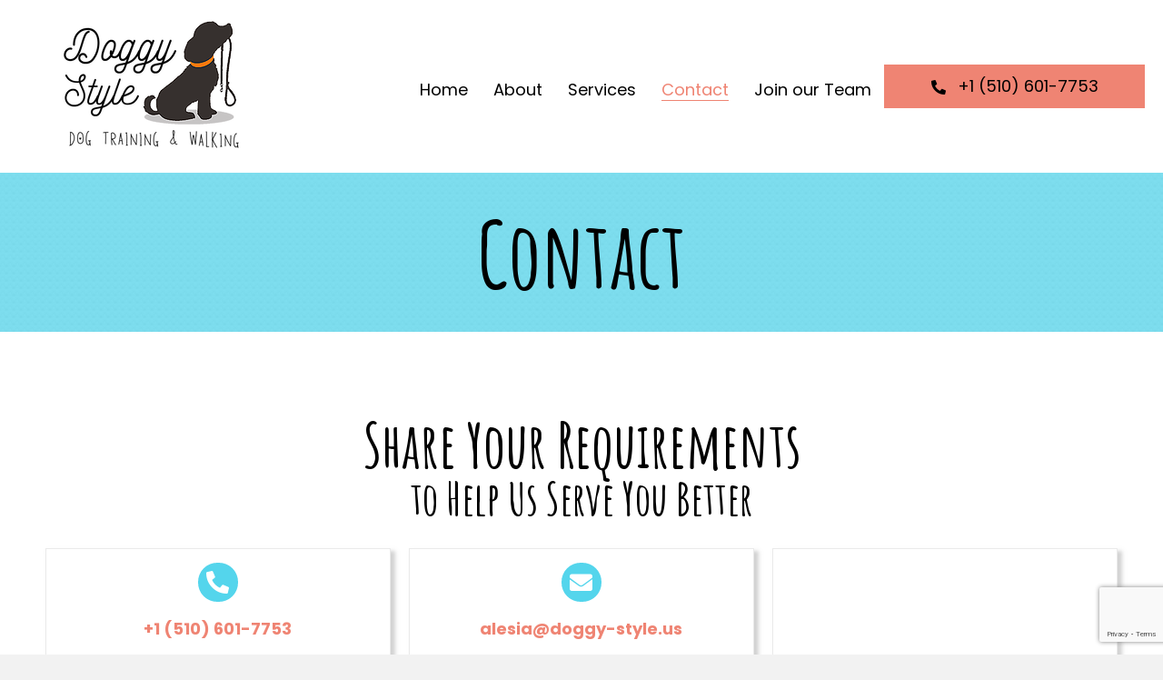

--- FILE ---
content_type: text/html; charset=utf-8
request_url: https://www.google.com/recaptcha/api2/anchor?ar=1&k=6Let76wrAAAAAEuc_I1d1wtcR4bDeU_AMuxV0UR3&co=aHR0cHM6Ly9kb2dneS1zdHlsZS51czo0NDM.&hl=en&v=PoyoqOPhxBO7pBk68S4YbpHZ&theme=light&size=invisible&badge=bottomright&anchor-ms=20000&execute-ms=30000&cb=arw6v4xgxwm
body_size: 49462
content:
<!DOCTYPE HTML><html dir="ltr" lang="en"><head><meta http-equiv="Content-Type" content="text/html; charset=UTF-8">
<meta http-equiv="X-UA-Compatible" content="IE=edge">
<title>reCAPTCHA</title>
<style type="text/css">
/* cyrillic-ext */
@font-face {
  font-family: 'Roboto';
  font-style: normal;
  font-weight: 400;
  font-stretch: 100%;
  src: url(//fonts.gstatic.com/s/roboto/v48/KFO7CnqEu92Fr1ME7kSn66aGLdTylUAMa3GUBHMdazTgWw.woff2) format('woff2');
  unicode-range: U+0460-052F, U+1C80-1C8A, U+20B4, U+2DE0-2DFF, U+A640-A69F, U+FE2E-FE2F;
}
/* cyrillic */
@font-face {
  font-family: 'Roboto';
  font-style: normal;
  font-weight: 400;
  font-stretch: 100%;
  src: url(//fonts.gstatic.com/s/roboto/v48/KFO7CnqEu92Fr1ME7kSn66aGLdTylUAMa3iUBHMdazTgWw.woff2) format('woff2');
  unicode-range: U+0301, U+0400-045F, U+0490-0491, U+04B0-04B1, U+2116;
}
/* greek-ext */
@font-face {
  font-family: 'Roboto';
  font-style: normal;
  font-weight: 400;
  font-stretch: 100%;
  src: url(//fonts.gstatic.com/s/roboto/v48/KFO7CnqEu92Fr1ME7kSn66aGLdTylUAMa3CUBHMdazTgWw.woff2) format('woff2');
  unicode-range: U+1F00-1FFF;
}
/* greek */
@font-face {
  font-family: 'Roboto';
  font-style: normal;
  font-weight: 400;
  font-stretch: 100%;
  src: url(//fonts.gstatic.com/s/roboto/v48/KFO7CnqEu92Fr1ME7kSn66aGLdTylUAMa3-UBHMdazTgWw.woff2) format('woff2');
  unicode-range: U+0370-0377, U+037A-037F, U+0384-038A, U+038C, U+038E-03A1, U+03A3-03FF;
}
/* math */
@font-face {
  font-family: 'Roboto';
  font-style: normal;
  font-weight: 400;
  font-stretch: 100%;
  src: url(//fonts.gstatic.com/s/roboto/v48/KFO7CnqEu92Fr1ME7kSn66aGLdTylUAMawCUBHMdazTgWw.woff2) format('woff2');
  unicode-range: U+0302-0303, U+0305, U+0307-0308, U+0310, U+0312, U+0315, U+031A, U+0326-0327, U+032C, U+032F-0330, U+0332-0333, U+0338, U+033A, U+0346, U+034D, U+0391-03A1, U+03A3-03A9, U+03B1-03C9, U+03D1, U+03D5-03D6, U+03F0-03F1, U+03F4-03F5, U+2016-2017, U+2034-2038, U+203C, U+2040, U+2043, U+2047, U+2050, U+2057, U+205F, U+2070-2071, U+2074-208E, U+2090-209C, U+20D0-20DC, U+20E1, U+20E5-20EF, U+2100-2112, U+2114-2115, U+2117-2121, U+2123-214F, U+2190, U+2192, U+2194-21AE, U+21B0-21E5, U+21F1-21F2, U+21F4-2211, U+2213-2214, U+2216-22FF, U+2308-230B, U+2310, U+2319, U+231C-2321, U+2336-237A, U+237C, U+2395, U+239B-23B7, U+23D0, U+23DC-23E1, U+2474-2475, U+25AF, U+25B3, U+25B7, U+25BD, U+25C1, U+25CA, U+25CC, U+25FB, U+266D-266F, U+27C0-27FF, U+2900-2AFF, U+2B0E-2B11, U+2B30-2B4C, U+2BFE, U+3030, U+FF5B, U+FF5D, U+1D400-1D7FF, U+1EE00-1EEFF;
}
/* symbols */
@font-face {
  font-family: 'Roboto';
  font-style: normal;
  font-weight: 400;
  font-stretch: 100%;
  src: url(//fonts.gstatic.com/s/roboto/v48/KFO7CnqEu92Fr1ME7kSn66aGLdTylUAMaxKUBHMdazTgWw.woff2) format('woff2');
  unicode-range: U+0001-000C, U+000E-001F, U+007F-009F, U+20DD-20E0, U+20E2-20E4, U+2150-218F, U+2190, U+2192, U+2194-2199, U+21AF, U+21E6-21F0, U+21F3, U+2218-2219, U+2299, U+22C4-22C6, U+2300-243F, U+2440-244A, U+2460-24FF, U+25A0-27BF, U+2800-28FF, U+2921-2922, U+2981, U+29BF, U+29EB, U+2B00-2BFF, U+4DC0-4DFF, U+FFF9-FFFB, U+10140-1018E, U+10190-1019C, U+101A0, U+101D0-101FD, U+102E0-102FB, U+10E60-10E7E, U+1D2C0-1D2D3, U+1D2E0-1D37F, U+1F000-1F0FF, U+1F100-1F1AD, U+1F1E6-1F1FF, U+1F30D-1F30F, U+1F315, U+1F31C, U+1F31E, U+1F320-1F32C, U+1F336, U+1F378, U+1F37D, U+1F382, U+1F393-1F39F, U+1F3A7-1F3A8, U+1F3AC-1F3AF, U+1F3C2, U+1F3C4-1F3C6, U+1F3CA-1F3CE, U+1F3D4-1F3E0, U+1F3ED, U+1F3F1-1F3F3, U+1F3F5-1F3F7, U+1F408, U+1F415, U+1F41F, U+1F426, U+1F43F, U+1F441-1F442, U+1F444, U+1F446-1F449, U+1F44C-1F44E, U+1F453, U+1F46A, U+1F47D, U+1F4A3, U+1F4B0, U+1F4B3, U+1F4B9, U+1F4BB, U+1F4BF, U+1F4C8-1F4CB, U+1F4D6, U+1F4DA, U+1F4DF, U+1F4E3-1F4E6, U+1F4EA-1F4ED, U+1F4F7, U+1F4F9-1F4FB, U+1F4FD-1F4FE, U+1F503, U+1F507-1F50B, U+1F50D, U+1F512-1F513, U+1F53E-1F54A, U+1F54F-1F5FA, U+1F610, U+1F650-1F67F, U+1F687, U+1F68D, U+1F691, U+1F694, U+1F698, U+1F6AD, U+1F6B2, U+1F6B9-1F6BA, U+1F6BC, U+1F6C6-1F6CF, U+1F6D3-1F6D7, U+1F6E0-1F6EA, U+1F6F0-1F6F3, U+1F6F7-1F6FC, U+1F700-1F7FF, U+1F800-1F80B, U+1F810-1F847, U+1F850-1F859, U+1F860-1F887, U+1F890-1F8AD, U+1F8B0-1F8BB, U+1F8C0-1F8C1, U+1F900-1F90B, U+1F93B, U+1F946, U+1F984, U+1F996, U+1F9E9, U+1FA00-1FA6F, U+1FA70-1FA7C, U+1FA80-1FA89, U+1FA8F-1FAC6, U+1FACE-1FADC, U+1FADF-1FAE9, U+1FAF0-1FAF8, U+1FB00-1FBFF;
}
/* vietnamese */
@font-face {
  font-family: 'Roboto';
  font-style: normal;
  font-weight: 400;
  font-stretch: 100%;
  src: url(//fonts.gstatic.com/s/roboto/v48/KFO7CnqEu92Fr1ME7kSn66aGLdTylUAMa3OUBHMdazTgWw.woff2) format('woff2');
  unicode-range: U+0102-0103, U+0110-0111, U+0128-0129, U+0168-0169, U+01A0-01A1, U+01AF-01B0, U+0300-0301, U+0303-0304, U+0308-0309, U+0323, U+0329, U+1EA0-1EF9, U+20AB;
}
/* latin-ext */
@font-face {
  font-family: 'Roboto';
  font-style: normal;
  font-weight: 400;
  font-stretch: 100%;
  src: url(//fonts.gstatic.com/s/roboto/v48/KFO7CnqEu92Fr1ME7kSn66aGLdTylUAMa3KUBHMdazTgWw.woff2) format('woff2');
  unicode-range: U+0100-02BA, U+02BD-02C5, U+02C7-02CC, U+02CE-02D7, U+02DD-02FF, U+0304, U+0308, U+0329, U+1D00-1DBF, U+1E00-1E9F, U+1EF2-1EFF, U+2020, U+20A0-20AB, U+20AD-20C0, U+2113, U+2C60-2C7F, U+A720-A7FF;
}
/* latin */
@font-face {
  font-family: 'Roboto';
  font-style: normal;
  font-weight: 400;
  font-stretch: 100%;
  src: url(//fonts.gstatic.com/s/roboto/v48/KFO7CnqEu92Fr1ME7kSn66aGLdTylUAMa3yUBHMdazQ.woff2) format('woff2');
  unicode-range: U+0000-00FF, U+0131, U+0152-0153, U+02BB-02BC, U+02C6, U+02DA, U+02DC, U+0304, U+0308, U+0329, U+2000-206F, U+20AC, U+2122, U+2191, U+2193, U+2212, U+2215, U+FEFF, U+FFFD;
}
/* cyrillic-ext */
@font-face {
  font-family: 'Roboto';
  font-style: normal;
  font-weight: 500;
  font-stretch: 100%;
  src: url(//fonts.gstatic.com/s/roboto/v48/KFO7CnqEu92Fr1ME7kSn66aGLdTylUAMa3GUBHMdazTgWw.woff2) format('woff2');
  unicode-range: U+0460-052F, U+1C80-1C8A, U+20B4, U+2DE0-2DFF, U+A640-A69F, U+FE2E-FE2F;
}
/* cyrillic */
@font-face {
  font-family: 'Roboto';
  font-style: normal;
  font-weight: 500;
  font-stretch: 100%;
  src: url(//fonts.gstatic.com/s/roboto/v48/KFO7CnqEu92Fr1ME7kSn66aGLdTylUAMa3iUBHMdazTgWw.woff2) format('woff2');
  unicode-range: U+0301, U+0400-045F, U+0490-0491, U+04B0-04B1, U+2116;
}
/* greek-ext */
@font-face {
  font-family: 'Roboto';
  font-style: normal;
  font-weight: 500;
  font-stretch: 100%;
  src: url(//fonts.gstatic.com/s/roboto/v48/KFO7CnqEu92Fr1ME7kSn66aGLdTylUAMa3CUBHMdazTgWw.woff2) format('woff2');
  unicode-range: U+1F00-1FFF;
}
/* greek */
@font-face {
  font-family: 'Roboto';
  font-style: normal;
  font-weight: 500;
  font-stretch: 100%;
  src: url(//fonts.gstatic.com/s/roboto/v48/KFO7CnqEu92Fr1ME7kSn66aGLdTylUAMa3-UBHMdazTgWw.woff2) format('woff2');
  unicode-range: U+0370-0377, U+037A-037F, U+0384-038A, U+038C, U+038E-03A1, U+03A3-03FF;
}
/* math */
@font-face {
  font-family: 'Roboto';
  font-style: normal;
  font-weight: 500;
  font-stretch: 100%;
  src: url(//fonts.gstatic.com/s/roboto/v48/KFO7CnqEu92Fr1ME7kSn66aGLdTylUAMawCUBHMdazTgWw.woff2) format('woff2');
  unicode-range: U+0302-0303, U+0305, U+0307-0308, U+0310, U+0312, U+0315, U+031A, U+0326-0327, U+032C, U+032F-0330, U+0332-0333, U+0338, U+033A, U+0346, U+034D, U+0391-03A1, U+03A3-03A9, U+03B1-03C9, U+03D1, U+03D5-03D6, U+03F0-03F1, U+03F4-03F5, U+2016-2017, U+2034-2038, U+203C, U+2040, U+2043, U+2047, U+2050, U+2057, U+205F, U+2070-2071, U+2074-208E, U+2090-209C, U+20D0-20DC, U+20E1, U+20E5-20EF, U+2100-2112, U+2114-2115, U+2117-2121, U+2123-214F, U+2190, U+2192, U+2194-21AE, U+21B0-21E5, U+21F1-21F2, U+21F4-2211, U+2213-2214, U+2216-22FF, U+2308-230B, U+2310, U+2319, U+231C-2321, U+2336-237A, U+237C, U+2395, U+239B-23B7, U+23D0, U+23DC-23E1, U+2474-2475, U+25AF, U+25B3, U+25B7, U+25BD, U+25C1, U+25CA, U+25CC, U+25FB, U+266D-266F, U+27C0-27FF, U+2900-2AFF, U+2B0E-2B11, U+2B30-2B4C, U+2BFE, U+3030, U+FF5B, U+FF5D, U+1D400-1D7FF, U+1EE00-1EEFF;
}
/* symbols */
@font-face {
  font-family: 'Roboto';
  font-style: normal;
  font-weight: 500;
  font-stretch: 100%;
  src: url(//fonts.gstatic.com/s/roboto/v48/KFO7CnqEu92Fr1ME7kSn66aGLdTylUAMaxKUBHMdazTgWw.woff2) format('woff2');
  unicode-range: U+0001-000C, U+000E-001F, U+007F-009F, U+20DD-20E0, U+20E2-20E4, U+2150-218F, U+2190, U+2192, U+2194-2199, U+21AF, U+21E6-21F0, U+21F3, U+2218-2219, U+2299, U+22C4-22C6, U+2300-243F, U+2440-244A, U+2460-24FF, U+25A0-27BF, U+2800-28FF, U+2921-2922, U+2981, U+29BF, U+29EB, U+2B00-2BFF, U+4DC0-4DFF, U+FFF9-FFFB, U+10140-1018E, U+10190-1019C, U+101A0, U+101D0-101FD, U+102E0-102FB, U+10E60-10E7E, U+1D2C0-1D2D3, U+1D2E0-1D37F, U+1F000-1F0FF, U+1F100-1F1AD, U+1F1E6-1F1FF, U+1F30D-1F30F, U+1F315, U+1F31C, U+1F31E, U+1F320-1F32C, U+1F336, U+1F378, U+1F37D, U+1F382, U+1F393-1F39F, U+1F3A7-1F3A8, U+1F3AC-1F3AF, U+1F3C2, U+1F3C4-1F3C6, U+1F3CA-1F3CE, U+1F3D4-1F3E0, U+1F3ED, U+1F3F1-1F3F3, U+1F3F5-1F3F7, U+1F408, U+1F415, U+1F41F, U+1F426, U+1F43F, U+1F441-1F442, U+1F444, U+1F446-1F449, U+1F44C-1F44E, U+1F453, U+1F46A, U+1F47D, U+1F4A3, U+1F4B0, U+1F4B3, U+1F4B9, U+1F4BB, U+1F4BF, U+1F4C8-1F4CB, U+1F4D6, U+1F4DA, U+1F4DF, U+1F4E3-1F4E6, U+1F4EA-1F4ED, U+1F4F7, U+1F4F9-1F4FB, U+1F4FD-1F4FE, U+1F503, U+1F507-1F50B, U+1F50D, U+1F512-1F513, U+1F53E-1F54A, U+1F54F-1F5FA, U+1F610, U+1F650-1F67F, U+1F687, U+1F68D, U+1F691, U+1F694, U+1F698, U+1F6AD, U+1F6B2, U+1F6B9-1F6BA, U+1F6BC, U+1F6C6-1F6CF, U+1F6D3-1F6D7, U+1F6E0-1F6EA, U+1F6F0-1F6F3, U+1F6F7-1F6FC, U+1F700-1F7FF, U+1F800-1F80B, U+1F810-1F847, U+1F850-1F859, U+1F860-1F887, U+1F890-1F8AD, U+1F8B0-1F8BB, U+1F8C0-1F8C1, U+1F900-1F90B, U+1F93B, U+1F946, U+1F984, U+1F996, U+1F9E9, U+1FA00-1FA6F, U+1FA70-1FA7C, U+1FA80-1FA89, U+1FA8F-1FAC6, U+1FACE-1FADC, U+1FADF-1FAE9, U+1FAF0-1FAF8, U+1FB00-1FBFF;
}
/* vietnamese */
@font-face {
  font-family: 'Roboto';
  font-style: normal;
  font-weight: 500;
  font-stretch: 100%;
  src: url(//fonts.gstatic.com/s/roboto/v48/KFO7CnqEu92Fr1ME7kSn66aGLdTylUAMa3OUBHMdazTgWw.woff2) format('woff2');
  unicode-range: U+0102-0103, U+0110-0111, U+0128-0129, U+0168-0169, U+01A0-01A1, U+01AF-01B0, U+0300-0301, U+0303-0304, U+0308-0309, U+0323, U+0329, U+1EA0-1EF9, U+20AB;
}
/* latin-ext */
@font-face {
  font-family: 'Roboto';
  font-style: normal;
  font-weight: 500;
  font-stretch: 100%;
  src: url(//fonts.gstatic.com/s/roboto/v48/KFO7CnqEu92Fr1ME7kSn66aGLdTylUAMa3KUBHMdazTgWw.woff2) format('woff2');
  unicode-range: U+0100-02BA, U+02BD-02C5, U+02C7-02CC, U+02CE-02D7, U+02DD-02FF, U+0304, U+0308, U+0329, U+1D00-1DBF, U+1E00-1E9F, U+1EF2-1EFF, U+2020, U+20A0-20AB, U+20AD-20C0, U+2113, U+2C60-2C7F, U+A720-A7FF;
}
/* latin */
@font-face {
  font-family: 'Roboto';
  font-style: normal;
  font-weight: 500;
  font-stretch: 100%;
  src: url(//fonts.gstatic.com/s/roboto/v48/KFO7CnqEu92Fr1ME7kSn66aGLdTylUAMa3yUBHMdazQ.woff2) format('woff2');
  unicode-range: U+0000-00FF, U+0131, U+0152-0153, U+02BB-02BC, U+02C6, U+02DA, U+02DC, U+0304, U+0308, U+0329, U+2000-206F, U+20AC, U+2122, U+2191, U+2193, U+2212, U+2215, U+FEFF, U+FFFD;
}
/* cyrillic-ext */
@font-face {
  font-family: 'Roboto';
  font-style: normal;
  font-weight: 900;
  font-stretch: 100%;
  src: url(//fonts.gstatic.com/s/roboto/v48/KFO7CnqEu92Fr1ME7kSn66aGLdTylUAMa3GUBHMdazTgWw.woff2) format('woff2');
  unicode-range: U+0460-052F, U+1C80-1C8A, U+20B4, U+2DE0-2DFF, U+A640-A69F, U+FE2E-FE2F;
}
/* cyrillic */
@font-face {
  font-family: 'Roboto';
  font-style: normal;
  font-weight: 900;
  font-stretch: 100%;
  src: url(//fonts.gstatic.com/s/roboto/v48/KFO7CnqEu92Fr1ME7kSn66aGLdTylUAMa3iUBHMdazTgWw.woff2) format('woff2');
  unicode-range: U+0301, U+0400-045F, U+0490-0491, U+04B0-04B1, U+2116;
}
/* greek-ext */
@font-face {
  font-family: 'Roboto';
  font-style: normal;
  font-weight: 900;
  font-stretch: 100%;
  src: url(//fonts.gstatic.com/s/roboto/v48/KFO7CnqEu92Fr1ME7kSn66aGLdTylUAMa3CUBHMdazTgWw.woff2) format('woff2');
  unicode-range: U+1F00-1FFF;
}
/* greek */
@font-face {
  font-family: 'Roboto';
  font-style: normal;
  font-weight: 900;
  font-stretch: 100%;
  src: url(//fonts.gstatic.com/s/roboto/v48/KFO7CnqEu92Fr1ME7kSn66aGLdTylUAMa3-UBHMdazTgWw.woff2) format('woff2');
  unicode-range: U+0370-0377, U+037A-037F, U+0384-038A, U+038C, U+038E-03A1, U+03A3-03FF;
}
/* math */
@font-face {
  font-family: 'Roboto';
  font-style: normal;
  font-weight: 900;
  font-stretch: 100%;
  src: url(//fonts.gstatic.com/s/roboto/v48/KFO7CnqEu92Fr1ME7kSn66aGLdTylUAMawCUBHMdazTgWw.woff2) format('woff2');
  unicode-range: U+0302-0303, U+0305, U+0307-0308, U+0310, U+0312, U+0315, U+031A, U+0326-0327, U+032C, U+032F-0330, U+0332-0333, U+0338, U+033A, U+0346, U+034D, U+0391-03A1, U+03A3-03A9, U+03B1-03C9, U+03D1, U+03D5-03D6, U+03F0-03F1, U+03F4-03F5, U+2016-2017, U+2034-2038, U+203C, U+2040, U+2043, U+2047, U+2050, U+2057, U+205F, U+2070-2071, U+2074-208E, U+2090-209C, U+20D0-20DC, U+20E1, U+20E5-20EF, U+2100-2112, U+2114-2115, U+2117-2121, U+2123-214F, U+2190, U+2192, U+2194-21AE, U+21B0-21E5, U+21F1-21F2, U+21F4-2211, U+2213-2214, U+2216-22FF, U+2308-230B, U+2310, U+2319, U+231C-2321, U+2336-237A, U+237C, U+2395, U+239B-23B7, U+23D0, U+23DC-23E1, U+2474-2475, U+25AF, U+25B3, U+25B7, U+25BD, U+25C1, U+25CA, U+25CC, U+25FB, U+266D-266F, U+27C0-27FF, U+2900-2AFF, U+2B0E-2B11, U+2B30-2B4C, U+2BFE, U+3030, U+FF5B, U+FF5D, U+1D400-1D7FF, U+1EE00-1EEFF;
}
/* symbols */
@font-face {
  font-family: 'Roboto';
  font-style: normal;
  font-weight: 900;
  font-stretch: 100%;
  src: url(//fonts.gstatic.com/s/roboto/v48/KFO7CnqEu92Fr1ME7kSn66aGLdTylUAMaxKUBHMdazTgWw.woff2) format('woff2');
  unicode-range: U+0001-000C, U+000E-001F, U+007F-009F, U+20DD-20E0, U+20E2-20E4, U+2150-218F, U+2190, U+2192, U+2194-2199, U+21AF, U+21E6-21F0, U+21F3, U+2218-2219, U+2299, U+22C4-22C6, U+2300-243F, U+2440-244A, U+2460-24FF, U+25A0-27BF, U+2800-28FF, U+2921-2922, U+2981, U+29BF, U+29EB, U+2B00-2BFF, U+4DC0-4DFF, U+FFF9-FFFB, U+10140-1018E, U+10190-1019C, U+101A0, U+101D0-101FD, U+102E0-102FB, U+10E60-10E7E, U+1D2C0-1D2D3, U+1D2E0-1D37F, U+1F000-1F0FF, U+1F100-1F1AD, U+1F1E6-1F1FF, U+1F30D-1F30F, U+1F315, U+1F31C, U+1F31E, U+1F320-1F32C, U+1F336, U+1F378, U+1F37D, U+1F382, U+1F393-1F39F, U+1F3A7-1F3A8, U+1F3AC-1F3AF, U+1F3C2, U+1F3C4-1F3C6, U+1F3CA-1F3CE, U+1F3D4-1F3E0, U+1F3ED, U+1F3F1-1F3F3, U+1F3F5-1F3F7, U+1F408, U+1F415, U+1F41F, U+1F426, U+1F43F, U+1F441-1F442, U+1F444, U+1F446-1F449, U+1F44C-1F44E, U+1F453, U+1F46A, U+1F47D, U+1F4A3, U+1F4B0, U+1F4B3, U+1F4B9, U+1F4BB, U+1F4BF, U+1F4C8-1F4CB, U+1F4D6, U+1F4DA, U+1F4DF, U+1F4E3-1F4E6, U+1F4EA-1F4ED, U+1F4F7, U+1F4F9-1F4FB, U+1F4FD-1F4FE, U+1F503, U+1F507-1F50B, U+1F50D, U+1F512-1F513, U+1F53E-1F54A, U+1F54F-1F5FA, U+1F610, U+1F650-1F67F, U+1F687, U+1F68D, U+1F691, U+1F694, U+1F698, U+1F6AD, U+1F6B2, U+1F6B9-1F6BA, U+1F6BC, U+1F6C6-1F6CF, U+1F6D3-1F6D7, U+1F6E0-1F6EA, U+1F6F0-1F6F3, U+1F6F7-1F6FC, U+1F700-1F7FF, U+1F800-1F80B, U+1F810-1F847, U+1F850-1F859, U+1F860-1F887, U+1F890-1F8AD, U+1F8B0-1F8BB, U+1F8C0-1F8C1, U+1F900-1F90B, U+1F93B, U+1F946, U+1F984, U+1F996, U+1F9E9, U+1FA00-1FA6F, U+1FA70-1FA7C, U+1FA80-1FA89, U+1FA8F-1FAC6, U+1FACE-1FADC, U+1FADF-1FAE9, U+1FAF0-1FAF8, U+1FB00-1FBFF;
}
/* vietnamese */
@font-face {
  font-family: 'Roboto';
  font-style: normal;
  font-weight: 900;
  font-stretch: 100%;
  src: url(//fonts.gstatic.com/s/roboto/v48/KFO7CnqEu92Fr1ME7kSn66aGLdTylUAMa3OUBHMdazTgWw.woff2) format('woff2');
  unicode-range: U+0102-0103, U+0110-0111, U+0128-0129, U+0168-0169, U+01A0-01A1, U+01AF-01B0, U+0300-0301, U+0303-0304, U+0308-0309, U+0323, U+0329, U+1EA0-1EF9, U+20AB;
}
/* latin-ext */
@font-face {
  font-family: 'Roboto';
  font-style: normal;
  font-weight: 900;
  font-stretch: 100%;
  src: url(//fonts.gstatic.com/s/roboto/v48/KFO7CnqEu92Fr1ME7kSn66aGLdTylUAMa3KUBHMdazTgWw.woff2) format('woff2');
  unicode-range: U+0100-02BA, U+02BD-02C5, U+02C7-02CC, U+02CE-02D7, U+02DD-02FF, U+0304, U+0308, U+0329, U+1D00-1DBF, U+1E00-1E9F, U+1EF2-1EFF, U+2020, U+20A0-20AB, U+20AD-20C0, U+2113, U+2C60-2C7F, U+A720-A7FF;
}
/* latin */
@font-face {
  font-family: 'Roboto';
  font-style: normal;
  font-weight: 900;
  font-stretch: 100%;
  src: url(//fonts.gstatic.com/s/roboto/v48/KFO7CnqEu92Fr1ME7kSn66aGLdTylUAMa3yUBHMdazQ.woff2) format('woff2');
  unicode-range: U+0000-00FF, U+0131, U+0152-0153, U+02BB-02BC, U+02C6, U+02DA, U+02DC, U+0304, U+0308, U+0329, U+2000-206F, U+20AC, U+2122, U+2191, U+2193, U+2212, U+2215, U+FEFF, U+FFFD;
}

</style>
<link rel="stylesheet" type="text/css" href="https://www.gstatic.com/recaptcha/releases/PoyoqOPhxBO7pBk68S4YbpHZ/styles__ltr.css">
<script nonce="M7lb1IBn9HcCJ6yu5X28iw" type="text/javascript">window['__recaptcha_api'] = 'https://www.google.com/recaptcha/api2/';</script>
<script type="text/javascript" src="https://www.gstatic.com/recaptcha/releases/PoyoqOPhxBO7pBk68S4YbpHZ/recaptcha__en.js" nonce="M7lb1IBn9HcCJ6yu5X28iw">
      
    </script></head>
<body><div id="rc-anchor-alert" class="rc-anchor-alert"></div>
<input type="hidden" id="recaptcha-token" value="[base64]">
<script type="text/javascript" nonce="M7lb1IBn9HcCJ6yu5X28iw">
      recaptcha.anchor.Main.init("[\x22ainput\x22,[\x22bgdata\x22,\x22\x22,\[base64]/[base64]/MjU1Ong/[base64]/[base64]/[base64]/[base64]/[base64]/[base64]/[base64]/[base64]/[base64]/[base64]/[base64]/[base64]/[base64]/[base64]/[base64]\\u003d\x22,\[base64]\\u003d\\u003d\x22,\[base64]/[base64]/Di2Qgw4pLCzIrUAVowrFhw7XCrwLDswTCp0t3w5kcwpA3w4h/X8KoC0fDlkjDqcKywo5HL3Nowq/[base64]/Ch8KYw7HDhDvDocOXw4vDgMKTXsKRw7fDkzopOsOpw4ZjFlYPwprDizbDkzcJOlDClBnCgWJAPsO1NwEywrc/w6tdwrjCuwfDmgfChcOcaFFkd8O/[base64]/Q8OOw6Apw5NQdWDCihzDriFxXSTCr3HDnMKUMSXDkwFXw6TCscOLw5bCtG1Lw45BPn/CgCFew5HDisOHOsOdSxgZG23CqyPCmsOJwpzCkcOPwpXDkMKIwqZSw5DClsKlcR86wr1hwpzCgFjDlMO8w7hXbsOQw4VmIcKPw6N7w4AteFrDi8K0LMOSUsO1w6DDvcO/wrpzX24mw53CuUxJYFHCqcOMEzBBwprDm8KOwpotYcOdLXxcK8KqNsOKwpHCpsKJLMKhwq3Dj8KWS8KgMsO2cSxJw5cvZAgcdcO6F2xHWDrCmcKSw5Y3U0tbN8K2w7bCnyErN0duAMKCw6nCtcOewp/[base64]/wogiJMKxUifDksODw6/DsmfCqV7DuWFNwr3DkWnCtcOPYcOpQ2VqPXTCqMKjwoJnw5JAwohNw47DksO1fMKwXsKRwq9gWw5DBMOeUy9qwpM6Q0YHwrZKwp9mSw0SLSlRwqfDljbDnHjDicOowp4Yw6/CszDDisOHS1PDhmx6wpTCmxFkSSLDgyFpw6jDlEwUwrHCl8OJw43DhTnCqRrClVp0QiIaw7zChxoxwqLCscOvwqDDtncdwo0sPTDCoBFowpLDscOBDiHCvcO/SjXCrSDCq8OOw4LCtsKGwrzDn8OtclbCqsKFEA0aDMK0wqTDvT46flgmQcKwKcKjQnHCrHrCkMOsUQjCssKWHsOaVsKZwrpPJsO1SsOSPQdYLcKswrB6RGLDr8Ocf8OgLcOXeEXDs8OMw5LCh8OOElLDjxVhw6MFw5TDs8K/w4ZfwoJJw6HCsMOGwpQDw58Lw7cuw5fCg8KrwrXDjSDCnMORGRHDmDjCoCbDrA3CgMOgPcOAJ8Ogw6HCmMKnezTCgMOow5o7RlzCp8OSTMKyA8ORT8OzaGPCrQbDmRbDmxc+HHcFdnAIw6Akw7bCozDDr8KGflR5FQ/[base64]/McKvI8OhcFJVUGoWwrBxA8KWJsOgf8Oyw50qw70vw4XCsg9lW8O+w6XDjsO4woEcwpfCjlrDl8OWScK9H38HSnjDssOKw6LDs8KIwqfDtSXDv0ROwpJcc8Kmwq7Dg2vCr8K5UMKrYBDDnMOacWV5wqHDssK0H1bCvhAjwrXDngp/dnolOwRpw6d7ezIcwqrDgApAK2zDgVTCicO9wqRrw7zDqsOCMcOjwrEuwonChBNVwq3DjnPClxJgw4Rnw59vbsKmZsO2AcKdwpNVw43CpkBfwrbDgjZ2w4sVw75oIsKOw6ICOcKCK8OnwqZAJsKBHGvCtCHDlsKKw5Q9AcO+woXDnSTDucKcLcOlNsKcwpd/AztgwqZtwrDDsMOhwo9HwrRNNnNeHBPCtcKfUcKAw6XDq8Kuw79LwpYoC8KIR1jCv8K1w6TCkMOOwrM7K8KdQy7Cn8KnwobCuFZVF8KlBBTDgnjCk8OyB3kQw6NbNcObwrjCnjlTNXUvwr3CjA/DncKvw7fCvX3CscKcNXHDiEE3w7l4wqzClArDhsOCwp/CmsKwd0M5IcONfFguw4TDmMOzRQR0w4BMwrzDvsKYdWZoIMOUwoYSF8K4Gzoxw67DoMOpwr00Y8ONYMKdwqIQwrcpOMO7w4kTw6nCn8KsBk/DrcK7w5Q+w5NRwpLCjMOjIVV4QMOgLcOwTn7DtQXCjMKywpwHwoo6wqXCgkh6aXbCrcO0wp3DucKnw4fCmSopEmsBw5Ihw6PCvUJoO37CoUnDosOcw4HDtT/Cn8O3LDnCucKLfj3DhMOXw4kreMOwwrTCtl7Dv8OzEMKre8KTwrHDklDCj8KuesOJw6jDng8Mw5VJLcKDwrfDpkUgw4MBwqXCgE/[base64]/[base64]/Z8Omw4LChcKHw78FwoXDqDjCm8O3JSnDgsKfRF1lwoDDvsKFwqE/wqbCtxjCucO4w6RowpjCm8KiFMKFw78/ZGYlLHbChMKJQsKJwrzCkFvDhMKswoPCrsK7w7LDpRI9LXrDjlXCpF0rWQFFwpEzT8KrGU1kw6zCpgzDmQvCi8KjW8KGwr08f8OEwo7CvETDviocwqvCrcKUUEgjwpTCgkREecKHFFjDgsO/IMOswqlaw5QawrJEw4jDqGLDnsKiw74Yw7jCt8Kew7FMdSnCkArCmcOnw6YWw5XCoUTDhsKHwobCoH9AR8Kww5d/w5xLwq1sZ3/Dk01ZSyPCqsOhwq3CrU1lwr5fw5wUwojDo8O/SsKOYVjCmMO0wq/DtMOtJcOdTAfDoXVkTMKFcGxKw5PCi2LDocO8w415NiVbw4wxw7fDicKDw6XDhsOyw5MTBcKDw7xIw5jCt8O2OMO4w7IHdE3DnCLCrsK/w7/DqQk0w69ZX8OBw6bDk8KHWMKfw79dwp7Ds1c5EHYXD3U0JAfCu8OUwpJMZGbDo8OhIxnDnkx7wq3DoMKiwobDlsKUaC1mAiV1NRU0ZlTCpMO+HBIbwqXDhQ/CsMOCMWMTw7pVwpcZwrXCssKLw7F1SnZyXsO1SSVrw5MoW8KtIBnCkMOLwotSw7zDn8Ovd8O+wp3Ds1bCsk1gwqDDn8O/w6HDgFzCjcO9wrLChcOzLMKhNMKfPsKdwpvDtMOYAMONw5nDncOTwpoIbzTDh1zDtmJvw75rUcKWwoJGdsONw6kpM8KAR8O5w6xbw7xtByvCssK2GWnDlB/[base64]/worCik9Jw6Iyw4jCmHwww4gZw77CvsKqFjTCkg8QJsOdwo1Hw64Sw7nCnXTDv8K0wqYGG0R/wocPw4Q8wqxyD2QcwrDDhMKlMcOmw4zCuyARwpIdcDFqw5TCtMKww6oIw5rDsB9Nw6fDjAJWY8OgYMOww7XCvkFMwrbDqR8dJnfCvSMvw5IcwqzDhDFlwp4fHyPCvcKhwo7CmU7DrMOCw6kACcKyM8KSNjZ/[base64]/VsKuNVE8VgVkIjPCvjTCnxp3w43Cnz40OMOnw40RwqPCjDrDgxLDrMKGwrd6dRctTsKKSRnChcOzDQ3DgcO5w6dPwq0hI8O3w5M4BcO/dzB4QsOKwrnDpTBkw5DCjibDrUvCm2LDn8OFwqEqw5TCsCfDvHdCw6cvw5/[base64]/Dl8O+CcO5wq3CoDNaw6LClU5PwrVQw6QJw7M7ScO4NcOqw60xbMOAw7EiYxFvwokgOFkaw50/PcO+wpzClDLCl8KZw6jCiDbCkX/DksOsdsKQfsKwwptjwqQpHsOVwokzc8OrwoFzw6/[base64]/Cq1hSdTFcI2wIwrfDn1jCszjCpMO5CzHDvlrDs1nChE7ChcKOwrpQwpwLd1gfwpTCmE0ow6HDq8OawprDiGc2woTDmW8sDGJ8wr1aacKZw67Dsm/DkkrDlMO8w48dw4RMAcOhw67CshFpw7l3DwYBw4hgUAgWVBxuw4JkD8OCHMKIWnM1ccKzND/[base64]/CkcKyIcKuw7fDn1TDlMO+ScOmMMOua0omw4g/TMK+NMOxAMOsw4fDrnLCv8Kvw5RsDMOiHW3DuQZ7woAJRMOLPCVjSMKFwrINCXLDvmPDj1bCgTTCpm9rwoMMw7nDoBPCvCQNw7Iow5XCrTfDoMO4T1fCmVPCksKFwrXDv8KTF13DpcKPw5gIwpvDi8Kpw6/DqBJXHRsqw61gw5l0ExPCgjQ3w4rClsKsITAiXsKRwqLCvSYHw6FaAMOOwpQSG1HCmF7DrsO2ZsKwX3UONsKpwq4owoTClSNbOWVfIix7wpLDi34Uw70xwqtrP2zDsMOwwpnCghgfeMKeG8K+wo0UEnxmwpYoG8KnWcKPflBtYTbCtMKHwqzCk8OZW8OYw6jCgAImwr/Cp8K2HMKGw5VNwozDmD42wpfCtsOwesO7DMK0woTCvsKcRcOVwrFBw4TDhcKiRw01wq/CsUpqw6R+P3lDwqzDsnXCslnCvcOsegHDh8O5dkJxKA4EwpQrNjAXA8O9chZ7CU5+CxB4f8O9GcOxS8KoasKuw7oXCcORL8ODcVzCi8O9OxHDnR/DgsOUa8OPeX5sYcKNQi/CusOMQsOrw7gpPcOlckvDq09sYcODwqvDkljChsKSUx9ZHi3Cv25Xw5cubcOqw4nDvTRVwoU3wrfCkSLCrk7Cq2LDqMKHwqVyAMKlWsKTw5hqwrrDjy/DtcOCw7HCr8KBOMK9VsKZYBo5w6HCrCPCn0zDlX4gwp58w4zCp8Onw4lwKcKbZMOTwr3DgMKrScKIwqDCjnHCq0XDpR3CgUo3w717YsKuw5k/VksEw6HDsERLWj3ChQDDtMO2Y2lqw4nCoAvDoWgRw61owpTCtcO+wrp7Y8KXAsKFGsO9w441wozCuTAMYMKOOcKiw5nCvsKIwpPCosKeNMKrw5LCr8Omw6HCkcK3w4oxwop8TgJyH8Khw4bDosOZHxNCVn1Fw4k/K2bCqsOZLMKAw4TCicOpw7jDtMOrHcOKMj/DtcKJA8OwRDnCtcKZwoRjwo7Dg8OXw6nDiRfCinXDssOPST/ClnnDiUpwwpDCvcOqw6Rowr7ClsKFCMK/[base64]/wpLDg8OKRyRhHRnDk8KZKyjCg8Kzw5bDn0c8w6fDjU3DpMKMwo3CsmbCiAwwBX0owrjDqEfDujtCT8OLwrEkGzbCqxcLFMK0w4fDiW5wwq7Ct8OwbxLDjl/DpcKWEMO2YUfCn8O0HQ5dTUEEL0xXwrDDsz/Ckm91w4zCgBTCgEhQC8K9wqbDuk3CgXJSw4nCnsO7MBzDpMO+V8OdfkgQfmjDqB5Nw74ywoLChV7DqHMqw6LDkMKKOcOYEMKMw5DDmsKFw4tbKMOtdcKCDHLCrwbDpQcaBybCssODwrA6V1RTw7/[base64]/[base64]/PcK8w4ALdw3DqMKKZMO/ZsKwZA/CtjDCsD7DszjCo8K8H8OhD8KUKXfDgxLDng7Dt8Oswp3ChMK3w54wCsOrw4pYaxjDqm/CsF3CoG7DrwUIe37Dj8Osw5XCvsKxwpPDgj4oUFfDk1tDDMOjw6PCv8Kqw5/CqjnDs0sYVntVLzchAWfDhGvDisKewrLCp8O7VcKQwozCvsOCf0TCjUnDjVfCjsOQe8Obw5fDgcK4w4nDvMK5GRBlwp98wpPDt2x/wp/[base64]/[base64]/wo3CtCU1wqdvccOoQmgDJ8K2woHDjh/ChRttw6vCr2fCncK7wofDui7Cs8KWwrTDrsKufsOkGzfCpsOHLMKvMRdKXmtJXAvCtUR5w7/Du1XDr2zCuMONBsO1NWwnLXzDv8KSw5E9Lz3CgcO3woPDqsKiwoAHF8KqwoFqdMK/KMO6e8OrwrDDj8KMPUTCkT5WGFUXwoF/VsOsQmJxQcOMw5bCo8OgwqFbEsOMw4bCjgkbwobCvMOVw4jDusK1wplpw77Dk3bDsAzCncK+wrLCvMOqwr3CrMOTw5/DjsKxGFA1IcOSwot4wqF5UEPClyXDo8KRwpbDnsOsLcK8wp3Dh8O7XEknYwk0FsKdR8OFw4TDrVHCkU9SwpTDlsKBwoHDiX/Cp1vDn0fCnD7Cpjs7w4Adw7gvw4Bow4HDqR8IwpBjw4bCoMONccOMw5kLdsKgw6DDhDnCvGFYF0ltKsOKSxHCgcOjw65CWmvCp8KxNcK0ADN2wodzUnNuGQ8swqZRDWoZwoQpwoBqBsOmwo40VcOFwpnCrH9DUMKzwp7CvsO8dcOJYMKnbX7DgcO/wrMWwp4EwpJRcsK3w4pawpbDvsKsHMKBbGbCrMKLw4/CmMKDR8KaDMOywoQFw4IUTVouwqfDisOewpbChDbDgMOSw75Tw6/Di0TCkzBKJ8O1wovDlwJfMDDCk1wuRsK2LsK/JMK7GUzCpCVewrTCuMOnPlfCvUhpZMOxCMKywo04Y1LDkA1qwq/CoxJ0wofDiTQ3T8K+RsOEFn3Ds8OUwqnDqATDu1k2QcOYwoTDn8KiDQzDl8KLesOhwrN9eWbCgEZow43CsmgwwpVBwpN0wpnCrcK3wpvCuyIEwq7DjHhVOcK3fwY+W8KiN0NEw5wFw5I7cizDjnLCo8OWw7N9w6rDqsO/w4J1w69Rw5YFwpnDrMOxM8OHHAgZIQzCpcOUwronwqnDusK9woUATQESVWQqw6ZyC8KFw6gwPcKVeiIHwp7CkMOewobCvVM/w7s9wqbCh03CryFNd8K/w4bDtsKqwopdCB/DnBTDlsK7wopMwqVmw5hVwp9nwrUIdhHCngVbegoTM8KXH3zDn8OsY2nCkWhRHlliwoQowozCoGstwrQMWx/CkCh1w5HDrANQw4fDr1PDuRYODMO5w4DDhyYBwrLDkiwew5d/[base64]/w7rCiSTDsU9Fwpc3IMKfwpoGw4nCscOVClrCo8Ojwp0pHQ9DwqsUdw8Kw6VtcMKdwrHDu8O2aWAwDUTDqsKvw5/CjkDCgMObWMKBOGHDrsKOK0jDpjZsZhh2aMKlwonDvcKXwqPDsh0UAMK5BW/DilwCw5owwrDCisK1VwBUEMOIaMOeVkrDv3fDgsKrLmgiOAMPwobDvHrDokDCvwjDuMO1HcKZK8KFw4nChMOyMnw1wpPCq8OBSSxiw7/Do8OlwpjDqcOgR8KGSB54w5gQw60dwqnDmsOdwqgTBmfCi8KMw6BbSywuwqx4JcKlVlXCr3RkfFZew5RufsOtQsKww6kTw6hiBsKRWiFowq5lwrjDksK+UEZyw4/DmMKFwqLDosOeF3LDkFk7w73DvhksZ8OcV30qc2PDolLCi19Bw6QtNXYzwrNuZMKRRxtVw5nDpyLDt8Kww4M2wrvDoMOBwp7CojUDPcK9wpzCr8K/[base64]/DocOmwolvwph/w58XeV3CikHDgVPClCd7dFheZMKLd8K3wrUkcALDvMKewrPDs8KeJnzDthvCscK0DMO9NCLCvcKCw7pVw78UwpvChzYBwqzDjgjDpsKGw7V1FhcmwqkuwobDpcO3UADCiD3CiMK5QMOCcVcJwrLCoR/DnCcNScKnw5NUWcKnfFJlw5oaIMOke8KzVsOXEUcawqkAwpDDmMO6wpLDuMOmw7ZmwobDlsKTXsOhOcOHMH3Cs0DDlSfCtlI+wpbDrcOKw5JFwpjCncKCI8OSwpMtw4PCssKUwq7DhsKmw4TCvGTDjivDnn9LKsKfP8OrdwlawpRRwoY8wozDpsOGW0PDsVJ7G8KOH1/DlhAVWMKXwqzCqMOcwrPCjcO1NkXDnMKfw4Eww4/DlG3DkzA2wrvCiHA9wozCncOpRcKLwqLDksKfCRwVwrnCvWMhHsOlwpU/YsOFw5wfQS9HJcORDsKxSnPCpF93woNiw5LDucKRwqo8SsOgw4/CjsOGwrvDunvDgl5iwrnCv8K2wqTDtsOzZMK5woklIXlte8Oew4XCkioJfjjCgMO6WVhBwrLCqTJ+wrMGa8OmK8ONRMOMS1IvCsOlw4/CpkRgw6UsCcKywp8+c1XCtcO3wofCssOgQcOuXGnDrHJdwoY8w71tOCHCj8K1IMOww5oyasOnbVLCoMOKwqPCjg4Bw6JuaMOJwrdCdsKvamhRwr0NwrXCt8O0w4NNwrs2w7AtdELCvMKJwqTClsO2woN/[base64]/[base64]/[base64]/IlHCl8Oqw48pw5F9w74xDcOKOsKMw79Jw57CqVHCicKiwo3CrMK2ST4Bw6Q2cMK5dMKpfsKMRMOOURnDtBYXwqPCj8KbwpjCihU7Z8KcDmNqR8OYw6tcwpx6F1/DlRVVw7tVw47CisK8w5wkLcOMwo/[base64]/[base64]/[base64]/[base64]/DqMKLDFTClh3CokLCvsK/GVABM0YBwpHCvcKxKcKdwrHCpsKfCcKFfsOCXyLCgcKQNl/CrsKTZw90wq4qbA5rwr5Hw59Zf8OPwqZNw4PCmMOFw4EZAHbDt01PHC3DsGXDiMOUw5TDkcKcc8OFwqTDnQtLw5wQGMOew4F6JHnChsKSBcKvwp05wp0ESHM8P8Ozw4TDgcKGRcKKP8OGw7PCuAB2w7PCssKmMMKqJwrDl3INwrDDisK+wqnDkcK5w7paCsK/w6wqO8O6MXMYwpnDgwACYVoOFjrDukrDkE52RWLCuMOMw7pqeMOrJRoUw7JrXcOmwqB4w5jCoyYYZ8OUw4hSesKAwo4Pb2J/[base64]/Dj8Kowr3DgzTClcOswpPCssK2wq06VsKmUcKeOcKawqzDkEJIwroFwq7Cj1EuIsKPacKMZwbClXMiEsKYwo/Dh8OzMg0IIEPCrlzCjUDCgSAYGMO8WMOXckXCikLDhQ/DjV/DlsOKU8O+w7DCv8OxwoVwInjDv8OjDMKlwrHCnMOsZcKLRXV1OW/[base64]/DnDRWKQR4w6PCrSc+SWV+M8KNcMO9Xy7DuMK/bMO/w4UmYGlCwrTChMOaL8OlOSQKR8OQw4DCkhrCn1kiwp7DucOtwobCoMOLw4zCtcKrwoEHw5rCmMKhDsO/wo/CgyYlw7U+UnrCkcKbw73DjsKCCMOrS2vDkcOkexrDvnzDhMKTwr41EsK9w6jDoVHChcKjYwcZOsK6cMORwo/CqsKlwoM6wp/[base64]/Dl8OILsOiSwFcMj5DGsK3OjXCvsOew5ENKWIQwpjCrGtuwpjDssKKEyMrMj5+w4Yxwq7CscOmwpTCgQjCpcKfO8OMwpTDiBPDm1HCsQVlS8KoSXPDiMOtdMO/wrcIwpjCrzXDiMK+wqNIwqdHwqzCkj9YbcKzQWoOwop4w6Eywp/CqjYKZcKxw5htworChMObwoTDiHYtOXnDnsOQwqMzw63CrBFsBcOnPMKzw7Nlw5w+fTLDl8OvwoTDmx58woLClFpowrbDlAkKw7vDnGFIw4JjNGjDrl3CnsKcwqTCusK2woxIw6HCp8KLdXHDm8KVKcKgwq5Tw6wpw5/Ct0YOw7ohw5fDqwhrwrPCosONwqgeTCfDtnsqw4fCj0fDsF/[base64]/[base64]/w6lkF8ObeMOFZMOnKcKIwpNAwqUCw4rChlE4w5jDgGZAwrzCqzU2w5/DjG9ab3puV8KSw5Q7J8KnBsODacOeJsOeRGgowotGUB3DhcOUwrHDj27Ch3I7w5RkHsOZCsKVwqzDiE1EYMOSw47CkglTw57DjcOGwrZvwo/CrcK9EHPCvsOJXnEEw4nClsOdw7o8wpMiw7/Doyxfwo3DtHN2wr/CvcOmHcKxwpAuHMKQwrpGwrofw5PDj8Oaw6dqPsO7w4nCtcKFw7h0wpLChcOmw4TDl0nCti0rSCrDu0MVBigAfMKdXcKGwqsFwrtEwoXCiA0PwrofwozClVXCkMKSwrrCqsOKMsOkwrtmwqJDbGpvIsKiw68aw4HCvsOnwrTCgCvDuMK9FmceQMKmdRdjcFUjDR/Drxklw7XCiltUDMKINsOGw4LCk0vCmzFlw5UpFMKwEBYqw6h4R1nDk8Kxw79owpdqdFvDr3kXccKVw5VHA8OBFhLCssK7wqLDlg/DtcO5wrR3w5FvWMOvS8KTw4nDtMK2Og/[base64]/CjMKLwobChxhLw5jCrMOxXCnCjMOIBsOFAcOAw77DkTDCvT4nTF3Cry00w4vChiBPasK3U8KEcHjCi2PCjn8IbMOJG8O+wr3ClGEhw7zClMKhwqNXDATCg0poBSbDkg9nwr/[base64]/[base64]/DmcObwojCuWoewr7ChMO6LsOBwo0REjfCusOhMVszw7DDuTDDpDJPwrZAB0hmc1jDmSfCq8KdGRfDssK/[base64]/CmsOTRMKyX8Oqw4N5TnrCoMKmwojCqcKBwowowqHDsmpMfMOmYgTCmsK3CR5awp9QwogMA8K1wqIOw7kPwr7CmG/Ci8K3dcKNw5AKwqZ4w43CmggWwrzDhlvCkMOsw65TTzVBwrPDmWUAw714f8K4w7bCk0ttw7XDrMKuOcO1LRLCuhrCqVZTwqRowpd/KcOZRXhNwo3DisOZwo/DpsKjwp3ChsOOdsKkYsKTw6XCvsKxw5/DmcKnBMOjw4ELwrFgW8Otw5TCpsKvw6LDucKswoXCuC9Nw4/DqkMJVTHCtmvDvxpQwqfDlsOVBcOew6bDqsKRwoRKVGrDlUDCpMKYw7zCiws7woZHQMOPw7HCnMKqw6HCgsORK8OtWcOnw7vCk8OCwpLCjlvChx01w7/[base64]/JnHDhMO/f8OOw5zCuyFTIsKew6hWZ0vCisOlwqXDpDjDo8OqHSXDkkjCg3RnUcOsOBrCosOWwqxTw7rDiUI8PVc9AcOqwqwTVsOzw7oeT0XCpcKtcG3DlMO5w5Faw7/DnMO2w6xwOXUuw6nDuGh9w5tTBD49w4nCpcKvw5HDm8O1woYKwpzCgzEMwr3Cl8OJIsOqw7pCRcOuKCTCiGbClcKzw6bCmlhNO8O1w5gtCXAyXkbCrMOKUUfChsKrwpt6w4IWbFvDpTQ/wrnDmcK6w6jCjcKnw4cBeFQeIG00YFzCnsOVWWRcw4/Cgx/CoUIlw50YwrVnwrnDkMOBw7kxw73CgsOgwqjDhkrClDXDiCcSwrBaZzDCi8Oow5fChMKnw6rCvcKgbcKTecO5w4vCnx/DicKJwpFBw7nCgD0XwoDDicOnBmVcwqbCtHHDvhnCscKgwrjCsUdIw7wUwpvDnMOOIcKfNMKJRCEYFRwCL8KCw5ZHw6UlVU8pRsOBLHkWOBzDrWREVsOoCA8uHcKuIFbCkUjCqFUXw65/w77Co8OtwqpHwpLDixMcLVlJwprCosOWw47CiVvDhQPCi8OrwpFpw4/CtiRVwojCjAHDj8Kkw7zCl2g0woc3w5tTw7zDkHXDqGbDjX3DpsKSNzfDlcK+wo/Dk2svwp4MEcKqw5Z/[base64]/[base64]/CusKdwpHCpHUWwrZ6wq0oCFcVwrvDq8KXPUx3dsO8wpxVfcKRwpXDqwDDpcKzUcKnZ8KkaMK5fMK3w6V5wp59w481w6Akwr07VSXDjyPClmlZw4B8w5BCDA/CicKNwr7Ci8OgCUjCuQHCnsK/wozDqS4PwrDCmsKiOcKDG8OtwpjDmnNKwpbCjBbDuMOgwrHCv8KdBMKeEgcbw57CuV10wo4ZwqNqCXEWVEPClcK1wodjSDp/[base64]/DgsKzwofDknN+wpNgw4wwwoPDksKKTsObw78SP8Oee8KqSlXCrMK1wrNJw5vCiSbCnDhjBSHCnCAbw4LDgSw8TwvCnijCtcOre8KNwqBKXxnDhMKDN0Afw4LCmcO2w7LCnsKyXsO+wr9Da1zCu8O4M04CwrDDmUvCh8KBwq/[base64]/CjsOAbsOywo5Yw5Mtw4wsfmhwegvDkhxAXsKCwpx8aRrDisOAYGNLw64vU8OUT8OaUyF5wrEnCcKBw6rCvsKFXynCocO5DHxsw4cKZwNRAcKrwrTClhJNPcOrw7PDtsK5wprDu0/CpcOvw4PCjsOxRMOsw4vCtMKbJ8KZwojDkcOgw7gyaMO3w7Y1w6XCi3Zkwp0Cw5s+wqUTZC/CkhNbw40QRsKFSsOqc8KFw4RPP8KgYsKKw6rCjcOrRcKiwq/CmQAqbA3DtXLClVzDksOGwq96wol1wpQPFMOqwqQTw7cQNnLCsMKlwrvCusOhwoXDpcOOwqXDgXHCuMKlw5ZhwrUfw5jDrWbCqR/[base64]/wpUTw7RXBMKLSDrCu00lVMK6w73Di0JkPkY5wrbCsRJ0wqkLwp7Dm0bDoltpF8OfS0TCqMKrwq49TgLDvR/CjRxSw7vDn8KPecKNw6JTw6fCnsKWIikoI8OWwrXCkcK3SMKPbw7DllRlaMKuw4LDlBJmw7Igwp8/V0HDr8OJXDXDjHF5e8O9w5MHZGzCmEzDi8KXw4TClQjCnsKMwplQwoDDpFV0GmhNPW1vw5MOw6rChRnCkwfDl09Aw59kLGAoHh/DvMKwPcKvw5M2Xy5sSy3DhcKIEklFam8oP8KKSsKgcDdEA1HCrsOFCcO+KVF8PxJoVHE/wqPDo2xPDcKRw7PCtxfCqlV/w40Uw7AxFGRfw4PCjk/CjQ3Dp8Kjw5Rbw6Y9VMOiw50twpfCrsKrP3fDmMOIT8KnLsKOw67DpsK0w5LCgSDDtiwLCTnCoiFmHELCuMO7wogTwpvDjsK5wp/DggYKwqk2L3jDgy0gw53DizTDkgRTwpjDrkXDtCzCqMKfw6AgLcOcDcKbw7TDpMKwSGgvw63DgsOpbD8Ic8ODMALDsDoVw7HDoWxxYsONwoJZEzfDsHVqw5HDncOUwpcZwqh8wq/DucKiwr9JC1LCvDdIwqtAw4XCgcOEb8Kxw4bDnMK9CBEvw5kmBcKoLRrDoWJkcFHCl8KEVEDDksK8w7zDlxRNwr/[base64]/Dli7DnsOjw5fCrMKxQMK9w6DCosOuw6PDnBsRE8KRXMK7BhY9H8OHBiLDuwTDp8K8Z8KvFcK7wpPCpMKBInfCp8Knw6vDiAxUw7TCoH46QMOYRyNBwozCrzbDvsKow5jCmcOqw7V4EcOJwqTDp8KGCMOkw6UWwr7Dm8KywqLDgMKuVD0BwrpGXl/[base64]/CksOFQUTCgcK9UXzCh8K2AUFBw7DDu8OQwp7DjMO5JVsaSsKewptPNVciwogjP8OIdsK/w6QpTMKiMhUnW8KkGMKuw7DClsOlw68WcsKOLB/Cr8OrBRXDscKcwo/DvTrCksOcDAt8MsOpwqXCtVM2wpzCqsOQB8K6w69ETcOyQ1HCr8O2w6fClCbCnkcHwp4PemF7wqTCniU9w69bw6bCucKJw5PDlMOkOUUCwqIywqZ8R8O8RE/CqRjCuyBBw7/Cj8KNBcKoQipFwrJAwqzCjg5TRhoCKwxswobCjcKsecOMwrLCucOeNkEJNi5bPHvDuhHDrMOLeSfCsMK/S8KbYcOmwpohw74+wp3CgnpjJMO3wpYoT8Otw5HCnMORCcK1XBjDscO4JxHDh8ODGsOMwpfDg2rCksKPw7TClFzDmSDCiFbDpRkmwrUWw74xQcK7wpYMWRJVwqXDiTDDj8O3eMO0PCfDvcOlw53CpWZHwoUCZ8Ovw5UVw4QfAMK3WMK8wrtUJT0qZsOOw7wfQcKaw7/ClcOcCMOiHMOPwp/DqVgpPj8Hw4VoS0fDlzrDukxUwo7CoFlVYsOGw6/Dr8OywoBTw5jCg1NwFMKTFcK/w7NWwqPCp8Ogw73CtsK4w5bDqMOtZHDDiV5kf8OEE0wqMsObGMOrw7vDncODclTClCvDt1/CkC1Iw5YUw7cAfsOTwr7CqT06GEM5w4g0B3xHwrbCoxxvw54iwoZxwppKXsKdeGlswozDuUPDnsOxwprCu8KGwoVpGHfCrmUewrLCs8OfwqlywpwuwqXCoVXCmGfCkMOZdsKhwrVOfzV4PcOBbsKKSAJXfEV0UsOgMcOda8O9w5t0CCQhw5zCuMK4SsKNBMK/wrLCsMKiwpnCsEnDkisJTsO4A8KnNsOwVcOqA8KYw48Lwo1WwpLDv8OPZDNsQ8Knw4jDo3rDjnNEE8OtNC4FO23DgG4ZAmDDnyPDp8OVw6HCilJHwrLCpFwoGFxic8Oqwq1tw4dsw6BZelDCiUM3wr9rS2bCuC/Dph7Ct8Ohw7vCuwpMBMOowqTCm8OIUmQSDldvwo5hf8OywpLDnERSwqdqYy4Vw6N3w5/[base64]/CvMKdwqLCsWfCvSBcV0VVUcKoP8OhZsOOS8OVwpwmw60Kw7AQYMKcw6hBEMKZbnFVAMOkw48bw57CoyEIQj9sw4dBwo3Cig0JwobDhcOyFR4UL8OvGVXCq0/CtMOWYMK1NUbDukfCvMK7ZsKjwpltwozCmcKICh/DrMO2SE0ywqt+ZmXDg3TDllXDhgDCr3k1w44ow5dfw5Ntw7A4w7PDq8O2VsKPdcKXw4PCrcOnwo9tTsORECTCucKqw5XCq8Knwr4RN0rDmUHCuMOPKyQNw6PCmsKLQDfCkQ/[base64]/Dnw9HK8OCw6MJPsKBR0/[base64]/Ciw8bB8ODCMO3X8K4w6lOwqllw6UuUx3Cj8OWFzfCo8KeNhd2w67DjT4iVjHCmsOwwroCw7ADExN7McO7w6vCikPDosKfNMKJUMKwPcOVWivCvMOkw73DmRYBw53CvMKPw57DoW9uwpbDlsO8w6cVw4M4wr/DoRxHAGzCocKQZsKKw61cw5fDnw3CtmFDw5NYw7vChTDDqDtPB8OGHHPDhcKLGBTDtRo0PsKFwpLDh8K9XcK3GGRhw6ZzLcKDw4TClsKUw5XDnsK0TSQtwq/ChAJYMMK+w4PCsxYoHA/[base64]/Ch8OBJl0dFsOsBB/DlVPDmQtqwqTCpsKPwobDgzvDlMKXDC/DosKrwojCmsO0TgvCqnnCv24VwqnDo8OuP8ONe8K4w51TwrbDoMOqwq0mw5DCtcOFw5TCrj/Cu20NVsKhw5gpe3vChsKnwpTDmsOMw73DmmfCs8Ozw7DChCXDncOrw5fDqMK1w4FaNyMUDsOjw60Ow451IMOyJxg3XMO1JGvDmMOvMcKkw6DCpwjCpDZpQGZdwqXDsSEZBF/CpMK6bBzDnsOYw7RVNWrChDrDk8O2wosHw6LDs8OSTAfDmMKAw6YPfcK8wqnDq8K9FwokTXzDhXIXwqJWCsKQHcODwqUDwpUFw57ChsOKKsKww7xKwofCncOAwp4Nw4TClXXDjcOPDQFPwqzCqxATK8K4RMOBwqnCgsOaw5bDsULCrcKHTEgGw6bDoH/[base64]/LSFTDcKTEjFmw7PDtMOsQCEuw6NraAopw7xhPwTCgcKvwp0tZsO1w5zCqsKHLCbCrsK/w7bDsDTCr8OgwpkxwoxNO1DDj8K9G8O7ADLCr8OMSEDCrcO9wp5vSxgpw6EhGUczXMK+wqA7wqbCkMOBw5xaTmDCh00LwqZuw7gwwpA/w4Qfw6bCssOWw6FRW8KQBn3DmsOsw7EzwrTCm3fCn8O5wr0KYDVuw7HChsKFw6cVV21Uw4HCp0HCksOLK8K8wrXCpWVvwqlWwqM4wqXCkMOhw7AHU1jDlhDDshvCvcKod8KAwok+w77DpsOxHljDsmjCpWbDi1rCs8OUWsOHWsKfdXfDiMO9w4/Cm8OxaMKtwr/DkcK4U8K1MsOtOsOAw6tXUsOkBMOEwrPDjMKTw6RtwqNjwqZTwoATw4rCl8Kiw7jCpMOJWCMPZxtmU2RMwqk+wrzDusK8w73CqGvCjcOVNmo4wpBWD3gkw4ZzU0jDoQPCiiAxwqFww54iwqJZw54zwrHDlzRYcMOSw6/Dqn5iwqXCknPDpcKwccK2w7vDsMKMw6/DssOVw6zDpDzClVV1w5zCsmFQDcOKw68jwqjCozTCnsKEQsKMwo3DpsOII8Kyw5NwShnDl8OkTAYEBg58M0UtEGTDgsKcU1MBwr5xw6goLUVAwrrDocObZ2h4SsKjXEFJRQNWe8O6ZcKLLcOXN8Omwpk/w7wSwqxXw7Rgw5AIak8qF2olw6VLWUHDsMKvw7o/wp3Cj3jDpRzDjMOHw67DnjXCk8OgYMKDw4grw6nCpnNjUBM9E8KAGDhdOMOQDsKeTSLCnU7DisKVPU1uwqJBwq59wqTDi8KVX3oqGMKUw5HCq2nDoT/CvMOQwprCm0kITTAsw6JKwpDCvB3DiH7CqVcXwqTCnhfDs1LCgFTDh8K8wpI2w5IPMkDDusKFwrRHw6Y7GMKIw4jDh8Okw6vCmA5SwonCpMKBIMOewr/Dp8Oaw60cw5/[base64]/CqMK+w4nDgEomQWTCsjFzKFvCv8OFw5Z6esOLRCc2wp5oLVR/w6vDh8KbwrjCqxtVwq9YXnkywpp+w6fCpBJXwptlEMKPwrrCmsOpw445w7VJDcKBwobDhcK6HcORwoLDvzvDplPChsKAwrvDhxZ2Ex5Gw4XDtgPDssOOI3/[base64]/eMKUZcKzwpUSUsKeHDICJ8KTw7XDusKgwp7Ci8KFwoDCjMO0OBptJnLCm8OTFGBVREY6RmlDw5jCtMKoKQvCqcOyCmjCm2pZwpMZw7PCuMK7w75BMcOvwqctcRTCiMOyw79fJzjDvHtuw6/CpcOzw6vCii7DlHXDh8KGwq8cwq4LPBh3w4jChQ/DqsKVwohLwo3Ck8OqWsOywrF3w79XwoDDrSzDncOhaCfDvMOyw7zCisOKecKNwro0wrRffxUmMg1xDm3DkX5Ewow6w67Dt8Kow5nCs8OYLMOow606a8KhVMOiw4PCgjQeOAHCkEfDn0fCjcKSw5jDnMOpwrlsw5FJURjDsijCln/CmjXDk8OMw55VOMKAwo98ScKeL8KpLsKOw4TCmsKcw7hRw6hnw7/DhSsfw4s9wrjDqxxwZMOHYsOHw6HDtcOPWToTw7XDnT8JJU4cFzzCrMKFaMKScTYNWsOoAsKswpPDjsOHw6bDjcKoIknCusOIQ8OBw7fDh8KkWULDu1oKw7vDlMONaSfCm8OMwqLDpXXCv8OCd8O4F8OcbcKBw6fCr8OsKsKOwqR0w5QXA8K/wrlLwp03PGZ4w6Uiw67CkMOvw6pswrjDt8KSwrwbw4bCun3DjMOJw4/Dj0xGPcK+w6jDlAN2w4ZYK8OEw6FXW8OyCSMqw61DWMKqFho2wqcyw6JHw7BEdQ0CGTbDoMKOb0bCq04nw6fCksOOw7bDm0LCr3/Cj8Kzwp4iw6HDkTZZDsOYwqwQw5zCsE/Do0HDk8Kxw6HDgw7DicO+w4LDjTLDkMOdwqnDjcKow7nCqAAkdMO1wplYw7/[base64]/O1/CpMK5wrIjdQTCq3c0w5vDhcKORMOVGXfDnks4wr0Wwq4OLMOkYcO6w7TCi8KPwr1ABSx4SFzDqjDDsCPCu8OOw6d6fsK5woXCrFUxPSbDmwTDv8OFw6bCpyJEw63CkMOVY8O7EEh7w7HDikVcwpNWVMKdwozCkF/DusKLwrtlQ8KAw4fCg1nCmhbCgsODGW5Zw4AIalAbTcKCwp53BhrCpsKVwqcFw43Dl8KJDREDwrB6wobDucOMLg1CfsKaPkFHwqkRwqvCvWoFHcOOw449Jit9GGhkHkcOw40dQ8OGF8OeQC/[base64]/DqsONw53ClA4RIsK1wrpLwp9PPsOAPQ7CkMO0I8KOLHfCusKwwrU+wqQVJcKlwo3ChR8vw4rDpMOUJT7CjzRsw4tSwr/Cqg\\u003d\\u003d\x22],null,[\x22conf\x22,null,\x226Let76wrAAAAAEuc_I1d1wtcR4bDeU_AMuxV0UR3\x22,0,null,null,null,1,[21,125,63,73,95,87,41,43,42,83,102,105,109,121],[1017145,739],0,null,null,null,null,0,null,0,null,700,1,null,0,\[base64]/76lBhnEnQkZnOKMAhk\\u003d\x22,0,0,null,null,1,null,0,0,null,null,null,0],\x22https://doggy-style.us:443\x22,null,[3,1,1],null,null,null,0,3600,[\x22https://www.google.com/intl/en/policies/privacy/\x22,\x22https://www.google.com/intl/en/policies/terms/\x22],\x22KIAICnmi3WKaRzNBqBAanTziSLtU/TIqVDzPKjHdQbw\\u003d\x22,0,0,null,1,1768869164221,0,0,[13,78],null,[137,236,135,89,187],\x22RC-mr8aUp2PACeBHA\x22,null,null,null,null,null,\x220dAFcWeA5aCc2deyFQHeoMe9_PZR1GMSNCh6FoRJ8rD9hVgWa2N03pWzCC_IEvttRKF1IJ4OEqn2tat4RTdAuNUe9sVdxfouLlvQ\x22,1768951964512]");
    </script></body></html>

--- FILE ---
content_type: text/css
request_url: https://doggy-style.us/wp-content/uploads/bb-plugin/cache/20-layout.css?ver=5cd8f9bb1359baf9028a19cad3029fe5
body_size: 10958
content:
.fl-builder-content *,.fl-builder-content *:before,.fl-builder-content *:after {-webkit-box-sizing: border-box;-moz-box-sizing: border-box;box-sizing: border-box;}.fl-row:before,.fl-row:after,.fl-row-content:before,.fl-row-content:after,.fl-col-group:before,.fl-col-group:after,.fl-col:before,.fl-col:after,.fl-module:before,.fl-module:after,.fl-module-content:before,.fl-module-content:after {display: table;content: " ";}.fl-row:after,.fl-row-content:after,.fl-col-group:after,.fl-col:after,.fl-module:after,.fl-module-content:after {clear: both;}.fl-clear {clear: both;}.fl-clearfix:before,.fl-clearfix:after {display: table;content: " ";}.fl-clearfix:after {clear: both;}.sr-only {position: absolute;width: 1px;height: 1px;padding: 0;overflow: hidden;clip: rect(0,0,0,0);white-space: nowrap;border: 0;}.fl-row,.fl-row-content {margin-left: auto;margin-right: auto;min-width: 0;}.fl-row-content-wrap {position: relative;}.fl-builder-mobile .fl-row-bg-photo .fl-row-content-wrap {background-attachment: scroll;}.fl-row-bg-video,.fl-row-bg-video .fl-row-content,.fl-row-bg-embed,.fl-row-bg-embed .fl-row-content {position: relative;}.fl-row-bg-video .fl-bg-video,.fl-row-bg-embed .fl-bg-embed-code {bottom: 0;left: 0;overflow: hidden;position: absolute;right: 0;top: 0;}.fl-row-bg-video .fl-bg-video video,.fl-row-bg-embed .fl-bg-embed-code video {bottom: 0;left: 0px;max-width: none;position: absolute;right: 0;top: 0px;}.fl-row-bg-video .fl-bg-video video {min-width: 100%;min-height: 100%;width: auto;height: auto;}.fl-row-bg-video .fl-bg-video iframe,.fl-row-bg-embed .fl-bg-embed-code iframe {pointer-events: none;width: 100vw;height: 56.25vw; max-width: none;min-height: 100vh;min-width: 177.77vh; position: absolute;top: 50%;left: 50%;transform: translate(-50%, -50%);-ms-transform: translate(-50%, -50%); -webkit-transform: translate(-50%, -50%); }.fl-bg-video-fallback {background-position: 50% 50%;background-repeat: no-repeat;background-size: cover;bottom: 0px;left: 0px;position: absolute;right: 0px;top: 0px;}.fl-row-bg-slideshow,.fl-row-bg-slideshow .fl-row-content {position: relative;}.fl-row .fl-bg-slideshow {bottom: 0;left: 0;overflow: hidden;position: absolute;right: 0;top: 0;z-index: 0;}.fl-builder-edit .fl-row .fl-bg-slideshow * {bottom: 0;height: auto !important;left: 0;position: absolute !important;right: 0;top: 0;}.fl-row-bg-overlay .fl-row-content-wrap:after {border-radius: inherit;content: '';display: block;position: absolute;top: 0;right: 0;bottom: 0;left: 0;z-index: 0;}.fl-row-bg-overlay .fl-row-content {position: relative;z-index: 1;}.fl-row-default-height .fl-row-content-wrap,.fl-row-custom-height .fl-row-content-wrap {display: -webkit-box;display: -webkit-flex;display: -ms-flexbox;display: flex;min-height: 100vh;}.fl-row-overlap-top .fl-row-content-wrap {display: -webkit-inline-box;display: -webkit-inline-flex;display: -moz-inline-box;display: -ms-inline-flexbox;display: inline-flex;width: 100%;}.fl-row-default-height .fl-row-content-wrap,.fl-row-custom-height .fl-row-content-wrap {min-height: 0;}.fl-row-default-height .fl-row-content,.fl-row-full-height .fl-row-content,.fl-row-custom-height .fl-row-content {-webkit-box-flex: 1 1 auto; -moz-box-flex: 1 1 auto;-webkit-flex: 1 1 auto;-ms-flex: 1 1 auto;flex: 1 1 auto;}.fl-row-default-height .fl-row-full-width.fl-row-content,.fl-row-full-height .fl-row-full-width.fl-row-content,.fl-row-custom-height .fl-row-full-width.fl-row-content {max-width: 100%;width: 100%;}.fl-row-default-height.fl-row-align-center .fl-row-content-wrap,.fl-row-full-height.fl-row-align-center .fl-row-content-wrap,.fl-row-custom-height.fl-row-align-center .fl-row-content-wrap {align-items: center;justify-content: center;-webkit-align-items: center;-webkit-box-align: center;-webkit-box-pack: center;-webkit-justify-content: center;-ms-flex-align: center;-ms-flex-pack: center;}.fl-row-default-height.fl-row-align-bottom .fl-row-content-wrap,.fl-row-full-height.fl-row-align-bottom .fl-row-content-wrap,.fl-row-custom-height.fl-row-align-bottom .fl-row-content-wrap {align-items: flex-end;justify-content: flex-end;-webkit-align-items: flex-end;-webkit-justify-content: flex-end;-webkit-box-align: end;-webkit-box-pack: end;-ms-flex-align: end;-ms-flex-pack: end;}.fl-col-group-equal-height {display: flex;flex-wrap: wrap;width: 100%;}.fl-col-group-equal-height.fl-col-group-has-child-loading {flex-wrap: nowrap;}.fl-col-group-equal-height .fl-col,.fl-col-group-equal-height .fl-col-content {display: flex;flex: 1 1 auto;}.fl-col-group-equal-height .fl-col-content {flex-direction: column;flex-shrink: 1;min-width: 1px;max-width: 100%;width: 100%;}.fl-col-group-equal-height:before,.fl-col-group-equal-height .fl-col:before,.fl-col-group-equal-height .fl-col-content:before,.fl-col-group-equal-height:after,.fl-col-group-equal-height .fl-col:after,.fl-col-group-equal-height .fl-col-content:after{content: none;}.fl-col-group-nested.fl-col-group-equal-height.fl-col-group-align-top .fl-col-content,.fl-col-group-equal-height.fl-col-group-align-top .fl-col-content {justify-content: flex-start;}.fl-col-group-nested.fl-col-group-equal-height.fl-col-group-align-center .fl-col-content,.fl-col-group-equal-height.fl-col-group-align-center .fl-col-content {align-items: center;justify-content: center;}.fl-col-group-nested.fl-col-group-equal-height.fl-col-group-align-bottom .fl-col-content,.fl-col-group-equal-height.fl-col-group-align-bottom .fl-col-content {justify-content: flex-end;}.fl-col-group-equal-height.fl-col-group-align-center .fl-module,.fl-col-group-equal-height.fl-col-group-align-center .fl-col-group {width: 100%;}.fl-col {float: left;min-height: 1px;}.fl-col-bg-overlay .fl-col-content {position: relative;}.fl-col-bg-overlay .fl-col-content:after {border-radius: inherit;content: '';display: block;position: absolute;top: 0;right: 0;bottom: 0;left: 0;z-index: 0;}.fl-col-bg-overlay .fl-module {position: relative;z-index: 2;}.fl-module img {max-width: 100%;}.fl-builder-module-template {margin: 0 auto;max-width: 1100px;padding: 20px;}.fl-builder-content a.fl-button,.fl-builder-content a.fl-button:visited {border-radius: 4px;-moz-border-radius: 4px;-webkit-border-radius: 4px;display: inline-block;font-size: 16px;font-weight: normal;line-height: 18px;padding: 12px 24px;text-decoration: none;text-shadow: none;}.fl-builder-content .fl-button:hover {text-decoration: none;}.fl-builder-content .fl-button:active {position: relative;top: 1px;}.fl-builder-content .fl-button-width-full .fl-button {display: block;text-align: center;}.fl-builder-content .fl-button-width-custom .fl-button {display: inline-block;text-align: center;max-width: 100%;}.fl-builder-content .fl-button-left {text-align: left;}.fl-builder-content .fl-button-center {text-align: center;}.fl-builder-content .fl-button-right {text-align: right;}.fl-builder-content .fl-button i {font-size: 1.3em;height: auto;margin-right:8px;vertical-align: middle;width: auto;}.fl-builder-content .fl-button i.fl-button-icon-after {margin-left: 8px;margin-right: 0;}.fl-builder-content .fl-button-has-icon .fl-button-text {vertical-align: middle;}.fl-icon-wrap {display: inline-block;}.fl-icon {display: table-cell;vertical-align: middle;}.fl-icon a {text-decoration: none;}.fl-icon i {float: right;height: auto;width: auto;}.fl-icon i:before {border: none !important;height: auto;width: auto;}.fl-icon-text {display: table-cell;text-align: left;padding-left: 15px;vertical-align: middle;}.fl-icon-text-empty {display: none;}.fl-icon-text *:last-child {margin: 0 !important;padding: 0 !important;}.fl-icon-text a {text-decoration: none;}.fl-icon-text span {display: block;}.fl-icon-text span.mce-edit-focus {min-width: 1px;}.fl-photo {line-height: 0;position: relative;}.fl-photo-align-left {text-align: left;}.fl-photo-align-center {text-align: center;}.fl-photo-align-right {text-align: right;}.fl-photo-content {display: inline-block;line-height: 0;position: relative;max-width: 100%;}.fl-photo-img-svg {width: 100%;}.fl-photo-content img {display: inline;height: auto;max-width: 100%;}.fl-photo-crop-circle img {-webkit-border-radius: 100%;-moz-border-radius: 100%;border-radius: 100%;}.fl-photo-caption {font-size: 13px;line-height: 18px;overflow: hidden;text-overflow: ellipsis;}.fl-photo-caption-below {padding-bottom: 20px;padding-top: 10px;}.fl-photo-caption-hover {background: rgba(0,0,0,0.7);bottom: 0;color: #fff;left: 0;opacity: 0;filter: alpha(opacity = 0);padding: 10px 15px;position: absolute;right: 0;-webkit-transition:opacity 0.3s ease-in;-moz-transition:opacity 0.3s ease-in;transition:opacity 0.3s ease-in;}.fl-photo-content:hover .fl-photo-caption-hover {opacity: 100;filter: alpha(opacity = 100);}.fl-builder-pagination,.fl-builder-pagination-load-more {padding: 40px 0;}.fl-builder-pagination ul.page-numbers {list-style: none;margin: 0;padding: 0;text-align: center;}.fl-builder-pagination li {display: inline-block;list-style: none;margin: 0;padding: 0;}.fl-builder-pagination li a.page-numbers,.fl-builder-pagination li span.page-numbers {border: 1px solid #e6e6e6;display: inline-block;padding: 5px 10px;margin: 0 0 5px;}.fl-builder-pagination li a.page-numbers:hover,.fl-builder-pagination li span.current {background: #f5f5f5;text-decoration: none;}.fl-slideshow,.fl-slideshow * {-webkit-box-sizing: content-box;-moz-box-sizing: content-box;box-sizing: content-box;}.fl-slideshow .fl-slideshow-image img {max-width: none !important;}.fl-slideshow-social {line-height: 0 !important;}.fl-slideshow-social * {margin: 0 !important;}.fl-builder-content .bx-wrapper .bx-viewport {background: transparent;border: none;box-shadow: none;-moz-box-shadow: none;-webkit-box-shadow: none;left: 0;}.mfp-wrap button.mfp-arrow,.mfp-wrap button.mfp-arrow:active,.mfp-wrap button.mfp-arrow:hover,.mfp-wrap button.mfp-arrow:focus {background: transparent !important;border: none !important;outline: none;position: absolute;top: 50%;box-shadow: none !important;-moz-box-shadow: none !important;-webkit-box-shadow: none !important;}.mfp-wrap .mfp-close,.mfp-wrap .mfp-close:active,.mfp-wrap .mfp-close:hover,.mfp-wrap .mfp-close:focus {background: transparent !important;border: none !important;outline: none;position: absolute;top: 0;box-shadow: none !important;-moz-box-shadow: none !important;-webkit-box-shadow: none !important;}.admin-bar .mfp-wrap .mfp-close,.admin-bar .mfp-wrap .mfp-close:active,.admin-bar .mfp-wrap .mfp-close:hover,.admin-bar .mfp-wrap .mfp-close:focus {top: 32px!important;}img.mfp-img {padding: 0;}.mfp-counter {display: none;}.mfp-wrap .mfp-preloader.fa {font-size: 30px;}.fl-form-field {margin-bottom: 15px;}.fl-form-field input.fl-form-error {border-color: #DD6420;}.fl-form-error-message {clear: both;color: #DD6420;display: none;padding-top: 8px;font-size: 12px;font-weight: lighter;}.fl-form-button-disabled {opacity: 0.5;}.fl-animation {opacity: 0;}.fl-builder-preview .fl-animation,.fl-builder-edit .fl-animation,.fl-animated {opacity: 1;}.fl-animated {animation-fill-mode: both;-webkit-animation-fill-mode: both;}.fl-button.fl-button-icon-animation i {width: 0 !important;opacity: 0;-ms-filter: "alpha(opacity=0)";transition: all 0.2s ease-out;-webkit-transition: all 0.2s ease-out;}.fl-button.fl-button-icon-animation:hover i {opacity: 1! important;-ms-filter: "alpha(opacity=100)";}.fl-button.fl-button-icon-animation i.fl-button-icon-after {margin-left: 0px !important;}.fl-button.fl-button-icon-animation:hover i.fl-button-icon-after {margin-left: 10px !important;}.fl-button.fl-button-icon-animation i.fl-button-icon-before {margin-right: 0 !important;}.fl-button.fl-button-icon-animation:hover i.fl-button-icon-before {margin-right: 20px !important;margin-left: -10px;}.single:not(.woocommerce).single-fl-builder-template .fl-content {width: 100%;}.fl-builder-layer {position: absolute;top:0;left:0;right: 0;bottom: 0;z-index: 0;pointer-events: none;overflow: hidden;}.fl-builder-shape-layer {z-index: 0;}.fl-builder-shape-layer.fl-builder-bottom-edge-layer {z-index: 1;}.fl-row-bg-overlay .fl-builder-shape-layer {z-index: 1;}.fl-row-bg-overlay .fl-builder-shape-layer.fl-builder-bottom-edge-layer {z-index: 2;}.fl-row-has-layers .fl-row-content {z-index: 1;}.fl-row-bg-overlay .fl-row-content {z-index: 2;}.fl-builder-layer > * {display: block;position: absolute;top:0;left:0;width: 100%;}.fl-builder-layer + .fl-row-content {position: relative;}.fl-builder-layer .fl-shape {fill: #aaa;stroke: none;stroke-width: 0;width:100%;}@supports (-webkit-touch-callout: inherit) {.fl-row.fl-row-bg-parallax .fl-row-content-wrap,.fl-row.fl-row-bg-fixed .fl-row-content-wrap {background-position: center !important;background-attachment: scroll !important;}}@supports (-webkit-touch-callout: none) {.fl-row.fl-row-bg-fixed .fl-row-content-wrap {background-position: center !important;background-attachment: scroll !important;}}@media (max-width: 1200px) {}@media (max-width: 1024px) { .fl-col-group.fl-col-group-medium-reversed {display: -webkit-flex;display: flex;-webkit-flex-wrap: wrap-reverse;flex-wrap: wrap-reverse;flex-direction: row-reverse;} }@media (max-width: 768px) { .fl-row-content-wrap {background-attachment: scroll !important;}.fl-row-bg-parallax .fl-row-content-wrap {background-attachment: scroll !important;background-position: center center !important;}.fl-col-group.fl-col-group-equal-height {display: block;}.fl-col-group.fl-col-group-equal-height.fl-col-group-custom-width {display: -webkit-box;display: -webkit-flex;display: flex;}.fl-col-group.fl-col-group-responsive-reversed {display: -webkit-flex;display: flex;-webkit-flex-wrap: wrap-reverse;flex-wrap: wrap-reverse;flex-direction: row-reverse;}.fl-col-group.fl-col-group-responsive-reversed .fl-col:not(.fl-col-small-custom-width) {flex-basis: 100%;width: 100% !important;}.fl-col-group.fl-col-group-medium-reversed:not(.fl-col-group-responsive-reversed) {display: unset;display: unset;-webkit-flex-wrap: unset;flex-wrap: unset;flex-direction: unset;}.fl-col {clear: both;float: none;margin-left: auto;margin-right: auto;width: auto !important;}.fl-col-small:not(.fl-col-small-full-width) {max-width: 400px;}.fl-block-col-resize {display:none;}.fl-row[data-node] .fl-row-content-wrap {margin: 0;padding-left: 0;padding-right: 0;}.fl-row[data-node] .fl-bg-video,.fl-row[data-node] .fl-bg-slideshow {left: 0;right: 0;}.fl-col[data-node] .fl-col-content {margin: 0;padding-left: 0;padding-right: 0;} }@media (min-width: 1201px) {html .fl-visible-large:not(.fl-visible-desktop),html .fl-visible-medium:not(.fl-visible-desktop),html .fl-visible-mobile:not(.fl-visible-desktop) {display: none;}}@media (min-width: 1025px) and (max-width: 1200px) {html .fl-visible-desktop:not(.fl-visible-large),html .fl-visible-medium:not(.fl-visible-large),html .fl-visible-mobile:not(.fl-visible-large) {display: none;}}@media (min-width: 769px) and (max-width: 1024px) {html .fl-visible-desktop:not(.fl-visible-medium),html .fl-visible-large:not(.fl-visible-medium),html .fl-visible-mobile:not(.fl-visible-medium) {display: none;}}@media (max-width: 768px) {html .fl-visible-desktop:not(.fl-visible-mobile),html .fl-visible-large:not(.fl-visible-mobile),html .fl-visible-medium:not(.fl-visible-mobile) {display: none;}}.fl-row-fixed-width {max-width: 1200px;}.fl-row-content-wrap {margin-top: 0px;margin-right: 0px;margin-bottom: 0px;margin-left: 0px;padding-top: 20px;padding-right: 20px;padding-bottom: 20px;padding-left: 20px;}.fl-col-content {margin-top: 0px;margin-right: 0px;margin-bottom: 0px;margin-left: 0px;padding-top: 0px;padding-right: 0px;padding-bottom: 0px;padding-left: 0px;}.fl-module-content, :where(.fl-module:not(:has(> .fl-module-content))) {margin-top: 20px;margin-right: 20px;margin-bottom: 20px;margin-left: 20px;}.page .fl-post-header, .single-fl-builder-template .fl-post-header { display:none; }.fl-node-61740047a5417 {color: #000000;}.fl-builder-content .fl-node-61740047a5417 *:not(input):not(textarea):not(select):not(a):not(h1):not(h2):not(h3):not(h4):not(h5):not(h6):not(.fl-menu-mobile-toggle) {color: inherit;}.fl-builder-content .fl-node-61740047a5417 a {color: #000000;}.fl-builder-content .fl-node-61740047a5417 a:hover {color: #000000;}.fl-builder-content .fl-node-61740047a5417 h1,.fl-builder-content .fl-node-61740047a5417 h2,.fl-builder-content .fl-node-61740047a5417 h3,.fl-builder-content .fl-node-61740047a5417 h4,.fl-builder-content .fl-node-61740047a5417 h5,.fl-builder-content .fl-node-61740047a5417 h6,.fl-builder-content .fl-node-61740047a5417 h1 a,.fl-builder-content .fl-node-61740047a5417 h2 a,.fl-builder-content .fl-node-61740047a5417 h3 a,.fl-builder-content .fl-node-61740047a5417 h4 a,.fl-builder-content .fl-node-61740047a5417 h5 a,.fl-builder-content .fl-node-61740047a5417 h6 a {color: #000000;}.fl-node-61740047a5417 > .fl-row-content-wrap:after {background-color: rgba(84,213,236,0.74);}.fl-node-61740047a5417 > .fl-row-content-wrap {background-image: url(https://doggy-style.us/wp-content/uploads/2021/10/117397749_787442971992557_5649069419894121489_n.jpg);background-repeat: repeat;background-position: center center;background-attachment: scroll;background-size: auto;} .fl-node-61740047a5417 > .fl-row-content-wrap {padding-top:40px;padding-bottom:35px;}.fl-builder-content .fl-node-61740079ae6c4 a {color: #ef8473;}.fl-builder-content .fl-node-61740079ae6c4 a:hover {color: #000000;} .fl-node-61740079ae6c4 > .fl-row-content-wrap {padding-top:80px;padding-bottom:120px;}@media ( max-width: 768px ) { .fl-node-61740079ae6c4.fl-row > .fl-row-content-wrap {padding-top:20px;padding-bottom:60px;}}.fl-node-61740047a5414 {width: 100%;}.fl-node-61740079ae6c7 {width: 100%;}.fl-node-61740079ae6c7 > .fl-col-content {background-color: #f4f4f4;border-style: none;border-width: 0;background-clip: border-box;border-color: #eaeaea;border-top-width: 2px;border-right-width: 2px;border-bottom-width: 2px;border-left-width: 2px;border-top-left-radius: 0px;border-top-right-radius: 0px;border-bottom-left-radius: 0px;border-bottom-right-radius: 0px;}@media(max-width: 768px) {.fl-builder-content .fl-node-61740079ae6c7 {width: 100% !important;max-width: none;clear: none;float: left;}} .fl-node-61740079ae6c7 > .fl-col-content {margin-top:40px;margin-right:15px;margin-left:15px;}@media ( max-width: 768px ) { .fl-node-61740079ae6c7.fl-col > .fl-col-content {margin-top:40px;margin-right:15px;margin-left:15px;}} .fl-node-61740079ae6c7 > .fl-col-content {padding-top:15px;padding-right:40px;padding-left:40px;}@media ( max-width: 1024px ) { .fl-node-61740079ae6c7.fl-col > .fl-col-content {padding-right:25px;padding-left:25px;}}@media ( max-width: 768px ) { .fl-node-61740079ae6c7.fl-col > .fl-col-content {padding-right:0px;padding-left:0px;}}.fl-node-61740079ae6cc {width: 100%;}.fl-node-617401976c9ff {width: 33.33%;}.fl-node-617401976c9ff > .fl-col-content {border-style: solid;border-width: 0;background-clip: border-box;border-color: #eaeaea;border-top-width: 1px;border-right-width: 1px;border-bottom-width: 1px;border-left-width: 1px;}@media(max-width: 768px) {.fl-builder-content .fl-node-617401976c9ff {width: 40% !important;max-width: none;clear: none;float: left;}} .fl-node-617401976c9ff > .fl-col-content {margin-top:10px;margin-right:10px;margin-bottom:10px;margin-left:10px;}@media ( max-width: 768px ) { .fl-node-617401976c9ff.fl-col > .fl-col-content {margin-top:10px;margin-right:15px;margin-bottom:10px;margin-left:15px;}} .fl-node-617401976c9ff > .fl-col-content {padding-top:5px;padding-bottom:10px;}.fl-node-617402c999dee {width: 33.34%;}.fl-node-617402c999dee > .fl-col-content {border-style: solid;border-width: 0;background-clip: border-box;border-color: #eaeaea;border-top-width: 1px;border-right-width: 1px;border-bottom-width: 1px;border-left-width: 1px;}@media(max-width: 768px) {.fl-builder-content .fl-node-617402c999dee {width: 40% !important;max-width: none;clear: none;float: left;}} .fl-node-617402c999dee > .fl-col-content {margin-top:10px;margin-right:10px;margin-bottom:10px;margin-left:10px;}@media ( max-width: 768px ) { .fl-node-617402c999dee.fl-col > .fl-col-content {margin-top:10px;margin-right:15px;margin-bottom:10px;margin-left:15px;}} .fl-node-617402c999dee > .fl-col-content {padding-top:5px;padding-bottom:10px;}.fl-node-6174033436d4e {width: 33.33%;}.fl-node-6174033436d4e > .fl-col-content {border-style: solid;border-width: 0;background-clip: border-box;border-color: #eaeaea;border-top-width: 1px;border-right-width: 1px;border-bottom-width: 1px;border-left-width: 1px;}@media(max-width: 768px) {.fl-builder-content .fl-node-6174033436d4e {width: 20% !important;max-width: none;clear: none;float: left;}} .fl-node-6174033436d4e > .fl-col-content {margin-top:10px;margin-right:10px;margin-bottom:10px;margin-left:10px;}@media ( max-width: 768px ) { .fl-node-6174033436d4e.fl-col > .fl-col-content {margin-top:10px;margin-right:15px;margin-bottom:10px;margin-left:15px;}} .fl-node-6174033436d4e > .fl-col-content {padding-top:13px;padding-bottom:10px;}@media ( max-width: 768px ) { .fl-node-6174033436d4e.fl-col > .fl-col-content {padding-top:30px;padding-bottom:28px;}}body a.infobox-title-link {text-decoration: none;}body h1.uabb-infobox-title,body h2.uabb-infobox-title,body h3.uabb-infobox-title,body h4.uabb-infobox-title,body h5.uabb-infobox-title,body h6.uabb-infobox-title,.uabb-infobox-content .uabb-infobox-title-prefix {margin: 0;padding: 0;}.uabb-module-content .uabb-text-editor :not(a) {color: inherit;}.uabb-module-content .uabb-text-editor :not(i) {font-family: inherit;}.uabb-module-content .uabb-text-editor :not(h1):not(h2):not(h3):not(h4):not(h5):not(h6) {font-size: inherit;line-height: inherit;}.uabb-module-content .uabb-text-editor :not(h1):not(h2):not(h3):not(h4):not(h5):not(h6):not(strong):not(b):not(i) {font-weight: inherit;}.uabb-infobox-content .uabb-infobox-text p:last-of-type {margin-bottom: 0;}.uabb-infobox-content .uabb-infobox-text p {padding: 0 0 10px;}.fl-builder-content .uabb-infobox-text h1,.fl-builder-content .uabb-infobox-text h2,.fl-builder-content .uabb-infobox-text h3,.fl-builder-content .uabb-infobox-text h4,.fl-builder-content .uabb-infobox-text h5,.fl-builder-content .uabb-infobox-text h6 {margin: 0;}.infobox-icon-above-title .uabb-infobox-left-right-wrap,.infobox-icon-below-title .uabb-infobox-left-right-wrap,.infobox-photo-above-title .uabb-infobox-left-right-wrap,.infobox-photo-below-title .uabb-infobox-left-right-wrap {display: block;min-width: 100%;width: 100%;}.infobox-icon-above-title .uabb-icon,.infobox-icon-below-title .uabb-icon,.infobox-photo-above-title .uabb-imgicon-wrap {display: block;}.infobox-icon-left-title .uabb-infobox-title,.infobox-icon-right-title .uabb-infobox-title,.infobox-icon-left-title .uabb-imgicon-wrap,.infobox-icon-right-title .uabb-imgicon-wrap,.infobox-photo-left-title .uabb-infobox-title,.infobox-photo-right-title .uabb-infobox-title,.infobox-photo-left-title .uabb-imgicon-wrap,.infobox-photo-right-title .uabb-imgicon-wrap {display: inline-block;vertical-align: middle;}.infobox-icon-left-title .left-title-image,.infobox-icon-right-title .right-title-image,.infobox-icon-left .uabb-infobox-left-right-wrap,.infobox-icon-right .uabb-infobox-left-right-wrap,.infobox-photo-left .uabb-infobox-left-right-wrap,.infobox-photo-right .uabb-infobox-left-right-wrap {display: inline-block;width: 100%;}.infobox-icon-left-title .uabb-imgicon-wrap,.infobox-icon-left .uabb-imgicon-wrap,.infobox-photo-left-title .uabb-imgicon-wrap,.infobox-photo-left .uabb-imgicon-wrap {margin-right: 20px;}.infobox-icon-right-title .uabb-imgicon-wrap,.infobox-icon-right .uabb-imgicon-wrap,.infobox-photo-right-title .uabb-imgicon-wrap,.infobox-photo-right .uabb-imgicon-wrap {margin-left: 20px;}.infobox-icon-left .uabb-imgicon-wrap,.infobox-icon-right .uabb-imgicon-wrap,.infobox-icon-left .uabb-infobox-content,.infobox-icon-right .uabb-infobox-content,.infobox-photo-left .uabb-imgicon-wrap,.infobox-photo-right .uabb-imgicon-wrap,.infobox-photo-left .uabb-infobox-content,.infobox-photo-right .uabb-infobox-content {display: inline-block;vertical-align: top;}.infobox-photo-below-title .uabb-imgicon-wrap {display: block;margin: 10px 0 15px;}.infobox-photo-left-title .uabb-infobox-title-wrap,.infobox-icon-left-title .uabb-infobox-title-wrap,.infobox-photo-right-title .uabb-infobox-title-wrap,.infobox-icon-right-title .uabb-infobox-title-wrap {vertical-align: middle;}.fl-module-info-box .fl-module-content {display: -webkit-box;display: -webkit-flex;display: -ms-flexbox;display: flex;-webkit-box-orient: vertical;-webkit-box-direction: normal;-webkit-flex-direction: column;-ms-flex-direction: column;flex-direction: column;flex-shrink: 1;}.fl-module-info-box .uabb-separator-parent {line-height: 0;}.fl-module-info-box .uabb-infobox-module-link {position: absolute;width: 100%;height: 100%;left: 0;top: 0;bottom: 0;right: 0;z-index: 4;}@media (max-width: 768px) { .infobox-photo-left,.infobox-photo-right {display: block;}.infobox-photo-left .infobox-photo,.infobox-photo-left-text .infobox-photo {display: block;margin-bottom: 15px;padding-left: 0;padding-right: 0;width: auto;}.infobox-photo-right .infobox-photo,.infobox-photo-right-text .infobox-photo {display: block;margin-top: 25px;padding-left: 0;padding-right: 0;width: auto;}.infobox-photo-left .infobox-content,.infobox-photo-left-text .infobox-content,.infobox-photo-right .infobox-content,.infobox-photo-right-text .infobox-content {display: block;width: auto;} }.fl-node-61740047a5416 {width: 100%;}.fl-node-61740047a5416 .uabb-icon-wrap .uabb-icon i {width: auto;}.fl-node-61740047a5416 .uabb-infobox {}.fl-node-61740047a5416 .infobox-center,.fl-node-61740047a5416 .uabb-infobox .uabb-separator {text-align: center;}.fl-builder-content .fl-node-61740047a5416 .uabb-infobox-title {margin-top: px;margin-bottom: 10px;}.fl-builder-content .fl-node-61740047a5416 .uabb-infobox-text {margin-top: 0px;margin-bottom: 0px;}.fl-node-61740047a5416 .uabb-infobox-text {color:#333333;}.fl-builder-content .fl-node-61740047a5416 .uabb-infobox-title-prefix {}@media (max-width: 1024px) { .fl-builder-content .fl-node-61740047a5416 .uabb-infobox {;}}@media (max-width: 768px) { .fl-builder-content .fl-node-61740047a5416 .uabb-infobox {;}.fl-node-61740047a5416 .infobox-responsive-center {text-align: center;}}.fl-node-61740047a5416 .uabb-infobox-title {font-family: "Amatic SC", cursive;font-weight: 700;font-size: 100px;line-height: 1;}@media(max-width: 1024px) {.fl-node-61740047a5416 .uabb-infobox-title {font-size: 70px;}}@media(max-width: 768px) {.fl-node-61740047a5416 .uabb-infobox-title {font-size: 48px;}}.bb-gf-input.input-small {width: 46px !important;}.pp-gf-content {position: relative;}.pp-gf-content:before {content: "";display: block;position: absolute;left: 0;top: 0;width: 100%;height: 100%;}.pp-gf-content .pp-gf-inner {position: relative;}.pp-gf-content .form-title,.pp-gf-content .form-description {position: relative;}.pp-gf-content .gform_wrapper form {position: relative;}.pp-gf-content legend {border: 0;}.pp-gf-content .gform_wrapper .gform_body {width: 100% !important;}.pp-gf-content .gform_wrapper ul.gform_fields {padding: 0;}.pp-gf-content .gform_wrapper ul.gform_fields li.gfield {padding-right: 0;}.pp-gf-content .gform_wrapper ul.gform_fields li.gfield.gf_left_half {padding-right: 16px;}.pp-gf-content .gform_wrapper.gform_validation_error .gform_body ul li.gfield.gfield_error:not(.gf_left_half):not(.gf_right_half) {max-width: 100% !important;}.pp-gf-content .gform_wrapper .gfield input[type="checkbox"]:focus, .pp-gf-content .gform_wrapper .gfield input[type="radio"]:focus {width: auto;text-align: left !important;}.gform_wrapper .top_label li.gfield.gf_left_half input.medium,.gform_wrapper .top_label li.gfield.gf_right_half input.medium,.gform_wrapper .top_label li.gfield.gf_left_half select.medium,.gform_wrapper .top_label li.gfield.gf_right_half select.medium {width: 100% !important;}.gform_wrapper .ginput_complex input:not([type=radio]):not([type=checkbox]):not([type=submit]):not([type=image]):not([type=file]) {width: 100% !important;}.gform_wrapper.gf_browser_chrome .gfield_checkbox li input,.gform_wrapper.gf_browser_chrome .gfield_checkbox li input[type=checkbox],.gform_wrapper.gf_browser_chrome .gfield_radio li input[type=radio] {margin-top: 0 !important;}div.gform_wrapper .field_sublabel_below .ginput_complex.ginput_container label {margin-bottom: 0;}.pp-gf-content .gform_wrapper ul li.gfield {margin-top: 0;}.pp-gf-content .gform_wrapper ul.gfield_radio li input:not([type='radio']):not([type='checkbox']):not([type='submit']):not([type='button']):not([type='image']):not([type='file']) {width: auto !important;display: inline-block;}.pp-gf-content .gform_wrapper .ginput_complex span.ginput_full:not(.ginput_cardextras) {display: block;}.pp-gf-content .gform_wrapper .gfield .gfield_description {padding-top: 5px;}.pp-gf-content .gform_wrapper h2.gsection_title {margin-bottom: 0;}@media only screen and (max-width: 640px) {.pp-gf-content .gform_wrapper ul.gform_fields li.gfield.gf_left_half {padding-right: 0;}}@media (max-width: 768px) {}.fl-node-61740079ae6c9 .pp-gf-content .gform_wrapper {max-width: 100%;}.fl-node-61740079ae6c9 .pp-gf-content {background-color: #f4f4f4;background-size: cover;background-repeat: no-repeat;}.fl-node-61740079ae6c9 .pp-gf-content .gform_wrapper ul li.gfield {list-style-type: none !important;margin-bottom: 10px;}.fl-builder-content .fl-node-61740079ae6c9 .pp-gf-content .gform_wrapper .gform_title,.fl-builder-content .fl-node-61740079ae6c9 .pp-gf-content .form-title {display: block;}.fl-builder-content .fl-node-61740079ae6c9 .pp-gf-content .form-title {display: none;}.fl-builder-content .fl-node-61740079ae6c9 .pp-gf-content .gform_wrapper .gform_title {}.fl-builder-content .fl-node-61740079ae6c9 .pp-gf-content .gform_wrapper span.gform_description,.fl-builder-content .fl-node-61740079ae6c9 .pp-gf-content .form-description {display: block;}.fl-builder-content .fl-node-61740079ae6c9 .pp-gf-content .form-description {display: none;}.fl-builder-content .fl-node-61740079ae6c9 .pp-gf-content .gform_wrapper span.gform_description {}.fl-builder-content .fl-node-61740079ae6c9 .pp-gf-content .gform_wrapper .gfield .gfield_label {display: block;}.fl-builder-content .fl-node-61740079ae6c9 .pp-gf-content .gform_wrapper .gfield_required {}.fl-builder-content .fl-node-61740079ae6c9 .pp-gf-content .gform_wrapper .gfield .ginput_complex.ginput_container label {}.fl-node-61740079ae6c9 .pp-gf-content .gform_wrapper .ginput_container label,.fl-node-61740079ae6c9 .pp-gf-content .gform_wrapper table.gfield_list thead th,.fl-node-61740079ae6c9 .pp-gf-content .gform_wrapper span.ginput_product_price,.fl-node-61740079ae6c9 .pp-gf-content .gform_wrapper span.ginput_product_price_label,.fl-node-61740079ae6c9 .pp-gf-content .gform_wrapper span.ginput_quantity_label,.fl-node-61740079ae6c9 .pp-gf-content .gform_wrapper .gfield_html {font-family: "Poppins", sans-serif;font-weight: 400;}.fl-node-61740079ae6c9 .pp-gf-content .gform_wrapper span.ginput_product_price {color: #900900 !important;}.fl-node-61740079ae6c9 .pp-gf-content .gform_wrapper .gfield .gfield_description {color: #000000;}.fl-node-61740079ae6c9 .pp-gf-content .gform_wrapper .gsection {border-bottom-width: 1px;border-bottom-color: #cccccc;margin-bottom: 20px;}.fl-node-61740079ae6c9 .pp-gf-content .gform_wrapper h2.gsection_title,.fl-node-61740079ae6c9 .pp-gf-content .gform_wrapper h3.gsection_title {color: #333333;}.fl-node-61740079ae6c9 .pp-gf-content .gform_wrapper .gfield input:not([type='radio']):not([type='checkbox']):not([type='submit']):not([type='button']):not([type='image']):not([type='file']),.fl-node-61740079ae6c9 .pp-gf-content .gform_wrapper .gfield select,.fl-node-61740079ae6c9 .pp-gf-content .gform_wrapper .gfield textarea {color: #333333;background-color: #ffffff;outline: none;}.fl-node-61740079ae6c9 .pp-gf-content .gform_wrapper .gfield input:not([type='radio']):not([type='checkbox']):not([type='submit']):not([type='button']):not([type='image']):not([type='file']),.fl-node-61740079ae6c9 .pp-gf-content .gform_wrapper .gfield select {}.fl-node-61740079ae6c9 .pp-gf-content .gform_wrapper .ginput_complex input:not([type=radio]):not([type=checkbox]):not([type=submit]):not([type=image]):not([type=file]),.fl-node-61740079ae6c9 .pp-gf-content .gform_wrapper .ginput_complex select {margin-bottom: 3px;}.fl-node-61740079ae6c9 .pp-gf-content .gform_wrapper .ginput_complex span {margin-bottom: 4px;}.fl-node-61740079ae6c9 .pp-gf-content .gform_wrapper .gfield input::-webkit-input-placeholder {color: #eeeeee;}.fl-node-61740079ae6c9 .pp-gf-content .gform_wrapper .gfield input:-moz-placeholder {color: #eeeeee;}.fl-node-61740079ae6c9 .pp-gf-content .gform_wrapper .gfield input::-moz-placeholder {color: #eeeeee;}.fl-node-61740079ae6c9 .pp-gf-content .gform_wrapper .gfield input:-ms-input-placeholder {color: #eeeeee;}.fl-node-61740079ae6c9 .pp-gf-content .gform_wrapper .gfield textarea::-webkit-input-placeholder {color: #eeeeee;}.fl-node-61740079ae6c9 .pp-gf-content .gform_wrapper .gfield textarea:-moz-placeholder {color: #eeeeee;}.fl-node-61740079ae6c9 .pp-gf-content .gform_wrapper .gfield textarea::-moz-placeholder {color: #eeeeee;}.fl-node-61740079ae6c9 .pp-gf-content .gform_wrapper .gfield textarea:-ms-input-placeholder {color: #eeeeee;}.fl-node-61740079ae6c9 .pp-gf-content .gform_wrapper .gfield input:not([type='radio']):not([type='checkbox']):not([type='submit']):not([type='button']):not([type='image']):not([type='file']):focus,.fl-node-61740079ae6c9 .pp-gf-content .gform_wrapper .gfield select:focus,.fl-node-61740079ae6c9 .pp-gf-content .gform_wrapper .gfield textarea:focus {border-color: #9b9b9b;}.fl-node-61740079ae6c9 .pp-gf-content .gform_wrapper .top_label input.medium,.fl-node-61740079ae6c9 .pp-gf-content .gform_wrapper .top_label select.medium {width: 49% !important;}.fl-node-61740079ae6c9 .pp-gf-content .gform_wrapper textarea.medium {width: ;}.fl-node-61740079ae6c9 .pp-gf-content .gform_wrapper .ginput_complex .ginput_full input[type="text"],.fl-node-61740079ae6c9 .pp-gf-content .gform_wrapper .ginput_complexinput[type="text"] {width: 97.5% !important;}.fl-node-61740079ae6c9 .pp-gf-content .gform_wrapper .ginput_complex .ginput_right {margin-left: 0 !important;}.fl-node-61740079ae6c9 .pp-gf-content .gform_wrapper .ginput_complex .ginput_right input,.fl-node-61740079ae6c9 .pp-gf-content .gform_wrapper .ginput_complex .ginput_right select {width: ;}.fl-node-61740079ae6c9 .pp-gf-content .gform_wrapper .gform_footer {text-align: center;justify-content: center;}.fl-node-61740079ae6c9 .pp-gf-content .gform_wrapper .gform-button,.fl-node-61740079ae6c9 .pp-gf-content .gform_wrapper .gform_footer .gform_button,.fl-node-61740079ae6c9 .pp-gf-content .gform_wrapper.gf_browser_ie .gform_footer .gform_button,.fl-node-61740079ae6c9 .pp-gf-content .gform_wrapper .gform_page_footer .button,.fl-node-61740079ae6c9 .pp-gf-content .gform_wrapper.gf_browser_ie .gform_page_footer .button {width: auto;color: #000000;background-color: #ef8473;padding-top: 13px;padding-bottom: 13px;padding-left: 45px;padding-right: 45px;white-space: normal;}.fl-node-61740079ae6c9 .pp-gf-content .gform_wrapper .gform_page_footer .button {}.fl-node-61740079ae6c9 .pp-gf-content .gform_wrapper .gform-button:hover,.fl-node-61740079ae6c9 .pp-gf-content .gform_wrapper .gform_footer .gform_button:hover,.fl-node-61740079ae6c9 .pp-gf-content .gform_wrapper .gform_page_footer .button:hover {color: #ffffff;background: #000000;}.fl-node-61740079ae6c9 .pp-gf-content .gform_wrapper .gfield input[type=file] {background-color: transparent;border-style: none;}.fl-node-61740079ae6c9 .pp-gf-content .gform_wrapper .validation_error,.fl-node-61740079ae6c9 .pp-gf-content .gform_wrapper .gform_validation_errors,.fl-node-61740079ae6c9 .pp-gf-content .gform_wrapper .gform_validation_errors > h2,.fl-node-61740079ae6c9 .pp-gf-content .gform_wrapper li.gfield.gfield_error,.fl-node-61740079ae6c9 .pp-gf-content .gform_wrapper li.gfield.gfield_error.gfield_contains_required.gfield_creditcard_warning {color: #790000 !important;border-color: #790000 !important;}.fl-node-61740079ae6c9 .pp-gf-content .gform_wrapper .validation_error,.fl-node-61740079ae6c9 .pp-gf-content .gform_wrapper .gform_validation_errors,.fl-node-61740079ae6c9 .pp-gf-content .gform_wrapper .gform_validation_errors > h2 {font-size: 18px !important;display: block !important;}.fl-node-61740079ae6c9 .pp-gf-content .gform_wrapper .gfield.gfield_error {background-color: #ffdfe0;width: 100%;}.fl-node-61740079ae6c9 .pp-gf-content .gform_wrapper .gfield.gfield_error .gfield_label {color: #790000;margin-left: 0;}.fl-node-61740079ae6c9 .pp-gf-content .gform_wrapper .gfield_error .validation_message {display: block;color: #790000;border-color: #790000;}.fl-node-61740079ae6c9 .pp-gf-content .gform_wrapper .gfield_error input:not([type='radio']):not([type='checkbox']):not([type='submit']):not([type='button']):not([type='image']):not([type='file']),.fl-node-61740079ae6c9 .pp-gf-content .gform_wrapper .gfield_error .ginput_container select,.fl-node-61740079ae6c9 .pp-gf-content .gform_wrapper .gfield_error .ginput_container textarea {border-color: #790000;border-width: 1px !important;}@media only screen and (max-width: 1024px) {.fl-node-61740079ae6c9 .pp-gf-content .gform_wrapper .gform-button,.fl-node-61740079ae6c9 .pp-gf-content .gform_wrapper .gform_footer .gform_button,.fl-node-61740079ae6c9 .pp-gf-content .gform_wrapper.gf_browser_ie .gform_footer .gform_button,.fl-node-61740079ae6c9 .pp-gf-content .gform_wrapper .gform_page_footer .button,.fl-node-61740079ae6c9 .pp-gf-content .gform_wrapper.gf_browser_ie .gform_page_footer .button {}}@media only screen and (max-width: 768px) {.fl-node-61740079ae6c9 .pp-gf-content .gform_wrapper .gform-button,.fl-node-61740079ae6c9 .pp-gf-content .gform_wrapper .gform_footer .gform_button,.fl-node-61740079ae6c9 .pp-gf-content .gform_wrapper.gf_browser_ie .gform_footer .gform_button,.fl-node-61740079ae6c9 .pp-gf-content .gform_wrapper .gform_page_footer .button,.fl-node-61740079ae6c9 .pp-gf-content .gform_wrapper.gf_browser_ie .gform_page_footer .button {}}.fl-node-61740079ae6c9 .gform_confirmation_wrapper .gform_confirmation_message {color: #333333;}.fl-node-61740079ae6c9 .pp-gf-content .gform_wrapper .gform-button, .fl-node-61740079ae6c9 .pp-gf-content .gform_wrapper .gform_footer .gform_button,.fl-node-61740079ae6c9 .pp-gf-content .gform_wrapper .gform_page_footer .button {border-style: none;border-width: 0;background-clip: border-box;border-top-left-radius: 0px;border-top-right-radius: 0px;border-bottom-left-radius: 0px;border-bottom-right-radius: 0px;}.fl-node-61740079ae6c9 .pp-gf-content .gform_wrapper .gform_title,.fl-node-61740079ae6c9 .form-title {font-weight: 700;text-align: center;}.fl-node-61740079ae6c9 .pp-gf-content .gform_wrapper span.gform_description,.fl-node-61740079ae6c9 .form-description {font-size: 18px;}.fl-node-61740079ae6c9 .pp-gf-content .gform_wrapper .gform-button,.fl-node-61740079ae6c9 .pp-gf-content .gform_wrapper .gform_footer .gform_button, .fl-node-61740079ae6c9 .pp-gf-content .gform_wrapper .gform_page_footer .button {font-family: Poppins, sans-serif;font-weight: 400;font-size: 18px;}.fl-node-61740079ae6c9 .pp-gf-content .gform_wrapper .gfield .gfield_label {font-family: Poppins, sans-serif;font-weight: 400;font-size: 18px;}.fl-node-61740079ae6c9 .pp-gf-content .gform_wrapper .gfield .gfield_description {font-family: Poppins, sans-serif;font-weight: 400;}.fl-node-61740079ae6c9 .pp-gf-content .gform_wrapper .gfield input:not([type='radio']):not([type='checkbox']):not([type='submit']):not([type='button']):not([type='image']):not([type='file']),.fl-node-61740079ae6c9 .pp-gf-content .gform_wrapper .gfield select,.fl-node-61740079ae6c9 .pp-gf-content .gform_wrapper .gfield textarea {font-weight: 300;text-align: left;}.fl-node-61740079ae6c9 .pp-gf-content .gform_wrapper .gfield input:not([type='radio']):not([type='checkbox']):not([type='submit']):not([type='button']):not([type='image']):not([type='file']),.fl-node-61740079ae6c9 .pp-gf-content .gform_wrapper .gfield select,.fl-node-61740079ae6c9 .pp-gf-content .gform_wrapper .gfield textarea {border-style: solid;border-width: 0;background-clip: border-box;border-color: #cccccc;border-top-width: 1px;border-right-width: 1px;border-bottom-width: 1px;border-left-width: 1px;border-top-left-radius: 0px;border-top-right-radius: 0px;border-bottom-left-radius: 0px;border-bottom-right-radius: 0px;padding: 12px;}.fl-node-61740079ae6c9 .pp-gf-content .gform_confirmation_wrapper {padding-bottom: 15px;}.fl-node-61740079ae6c9 .pp-gf-content .gform_confirmation_wrapper .gform_confirmation_message {text-align: center;}@media(max-width: 768px) {.fl-node-61740079ae6c9 .pp-gf-content .gform_wrapper .gform_title,.fl-node-61740079ae6c9 .form-title {text-align: center;}.fl-node-61740079ae6c9 .pp-gf-content .gform_confirmation_wrapper {padding-top: 0px;}.fl-node-61740079ae6c9 .pp-gf-content .gform_confirmation_wrapper .gform_confirmation_message {text-align: center;}}body a.fl-callout-title-link {text-decoration: none;}body h1.fl-callout-title,body h2.fl-callout-title,body h3.fl-callout-title,body h4.fl-callout-title,body h5.fl-callout-title,body h6.fl-callout-title {margin: 0;padding: 0 0 10px 0;}.fl-callout-text p {margin: 0 !important;padding: 0 0 10px 0 !important;}.fl-callout-button {padding: 10px 0 0 0;}.fl-callout-cta-link {display: block;}.fl-callout-icon-above-title .fl-icon {display: block;margin-bottom: 20px;}.fl-callout-icon-below-title .fl-icon {display: block;margin: 10px 0 15px;}.fl-callout-icon-above-title .fl-icon i,.fl-callout-icon-below-title .fl-icon i {display: inline-block;float: none;}.fl-callout-icon-left-title .fl-callout-title,.fl-callout-icon-right-title .fl-callout-title {display: inline-block;}.fl-callout-icon-left-title .fl-callout-title span,.fl-callout-icon-right-title .fl-callout-title span {display: table-cell;vertical-align: middle;}.fl-callout-icon-left-title .fl-icon {padding-right: 15px;}.fl-callout-icon-right-title .fl-icon {padding-left: 15px;}.fl-callout-icon-left,.fl-callout-icon-right {display: table;}.fl-callout-icon-left .fl-icon,.fl-callout-icon-left-text .fl-icon {display: table-cell;vertical-align: top;padding-right: 15px;}.fl-callout-icon-right .fl-icon,.fl-callout-icon-right-text .fl-icon {display: table-cell;vertical-align: top;padding-left: 15px;}.fl-callout-icon-left .fl-callout-content,.fl-callout-icon-right .fl-callout-content,.fl-callout-icon-left-text .fl-callout-text-wrap,.fl-callout-icon-right-text .fl-callout-text-wrap {display: table-cell;}.fl-callout-photo-above-title .fl-photo {margin-bottom: 15px;}.fl-callout-photo-below-title .fl-photo {margin-bottom: 15px;margin-top: 5px;}.fl-callout-photo-left {display: table;table-layout: fixed;width: 100%;}.fl-callout-photo-left .fl-callout-photo,.fl-callout-photo-left-text .fl-callout-photo {display: table-cell;padding-right: 30px;width: 50%;vertical-align: top;}.fl-callout-photo-left .fl-callout-content,.fl-callout-photo-left-text .fl-callout-text-wrap {display: table-cell;width: 50%;vertical-align: middle;}.fl-callout-photo-right {display: table;table-layout: fixed;width: 100%;}.fl-callout-photo-right .fl-callout-photo,.fl-callout-photo-right-text .fl-callout-photo {display: table-cell;padding-left: 30px;width: 50%;vertical-align: top;}.fl-callout-photo-right .fl-callout-content,.fl-callout-photo-right-text .fl-callout-text-wrap {display: table-cell;width: 50%;vertical-align: middle;}.fl-module-callout .fl-module-content {overflow: hidden;}@media (max-width: 768px) { .fl-callout-photo-left,.fl-callout-photo-right {display: block;}.fl-callout-photo-left .fl-callout-photo,.fl-callout-photo-left-text .fl-callout-photo {display: block;margin-bottom: 15px;padding-left: 0;padding-right: 0;width: auto;}.fl-callout-photo-right .fl-callout-photo,.fl-callout-photo-right-text .fl-callout-photo {display: block;margin-top: 25px;padding-left: 0;padding-right: 0;width: auto;}.fl-callout-photo-left .fl-callout-content,.fl-callout-photo-left-text .fl-callout-content,.fl-callout-photo-right .fl-callout-content,.fl-callout-photo-right-text .fl-callout-content {display: block;width: auto;} }.fl-node-617401bdd8a9a .fl-icon i,.fl-node-617401bdd8a9a .fl-icon i:before {color: #ffffff;}.fl-node-617401bdd8a9a .fl-icon i {background: #54d5ec;}.fl-node-617401bdd8a9a .fl-icon i {border-radius: 100%;-moz-border-radius: 100%;-webkit-border-radius: 100%;text-align: center;}.fl-node-617401bdd8a9a .fl-callout {text-align: center;}.fl-node-617401bdd8a9a .fl-callout-icon-left, .fl-node-617401bdd8a9a .fl-callout-icon-right {float: none;}.fl-node-617401bdd8a9a .fl-icon i, .fl-node-617401bdd8a9a .fl-icon i:before {font-size: 25px;}.fl-node-617401bdd8a9a .fl-icon-wrap .fl-icon-text {height: 43.75px;}.fl-node-617401bdd8a9a .fl-icon i {line-height: 43.75px;width: 43.75px;}.fl-node-617401bdd8a9a .fl-icon i::before {line-height: 43.75px;}@media(max-width: 1200px) {.fl-node-617401bdd8a9a .fl-icon-wrap .fl-icon-text {height: 43.75px;}.fl-node-617401bdd8a9a .fl-icon i {line-height: 43.75px;width: 43.75px;}.fl-node-617401bdd8a9a .fl-icon i::before {line-height: 43.75px;}}@media(max-width: 1024px) {.fl-node-617401bdd8a9a .fl-callout-icon-left, .fl-node-617401bdd8a9a .fl-callout-icon-right {float: none;}.fl-node-617401bdd8a9a .fl-icon-wrap .fl-icon-text {height: 43.75px;}.fl-node-617401bdd8a9a .fl-icon i {line-height: 43.75px;width: 43.75px;}.fl-node-617401bdd8a9a .fl-icon i::before {line-height: 43.75px;}}@media(max-width: 768px) {.fl-node-617401bdd8a9a .fl-callout-icon-left, .fl-node-617401bdd8a9a .fl-callout-icon-right {float: none;}.fl-node-617401bdd8a9a .fl-icon-wrap .fl-icon-text {height: 43.75px;}.fl-node-617401bdd8a9a .fl-icon i {line-height: 43.75px;width: 43.75px;}.fl-node-617401bdd8a9a .fl-icon i::before {line-height: 43.75px;}}.fl-node-617402c999ecc .fl-icon i,.fl-node-617402c999ecc .fl-icon i:before {color: #ffffff;}.fl-node-617402c999ecc .fl-icon i {background: #54d5ec;}.fl-node-617402c999ecc .fl-icon i {border-radius: 100%;-moz-border-radius: 100%;-webkit-border-radius: 100%;text-align: center;}.fl-node-617402c999ecc .fl-callout {text-align: center;}.fl-node-617402c999ecc .fl-callout-icon-left, .fl-node-617402c999ecc .fl-callout-icon-right {float: none;}.fl-node-617402c999ecc .fl-icon i, .fl-node-617402c999ecc .fl-icon i:before {font-size: 25px;}.fl-node-617402c999ecc .fl-icon-wrap .fl-icon-text {height: 43.75px;}.fl-node-617402c999ecc .fl-icon i {line-height: 43.75px;width: 43.75px;}.fl-node-617402c999ecc .fl-icon i::before {line-height: 43.75px;}@media(max-width: 1200px) {.fl-node-617402c999ecc .fl-icon-wrap .fl-icon-text {height: 43.75px;}.fl-node-617402c999ecc .fl-icon i {line-height: 43.75px;width: 43.75px;}.fl-node-617402c999ecc .fl-icon i::before {line-height: 43.75px;}}@media(max-width: 1024px) {.fl-node-617402c999ecc .fl-callout-icon-left, .fl-node-617402c999ecc .fl-callout-icon-right {float: none;}.fl-node-617402c999ecc .fl-icon-wrap .fl-icon-text {height: 43.75px;}.fl-node-617402c999ecc .fl-icon i {line-height: 43.75px;width: 43.75px;}.fl-node-617402c999ecc .fl-icon i::before {line-height: 43.75px;}}@media(max-width: 768px) {.fl-node-617402c999ecc .fl-callout-icon-left, .fl-node-617402c999ecc .fl-callout-icon-right {float: none;}.fl-node-617402c999ecc .fl-icon-wrap .fl-icon-text {height: 43.75px;}.fl-node-617402c999ecc .fl-icon i {line-height: 43.75px;width: 43.75px;}.fl-node-617402c999ecc .fl-icon i::before {line-height: 43.75px;}}.pp-social-icons {display: flex;}.pp-social-icons-vertical {flex-direction: column;}.pp-social-icons-vertical .pp-social-icon:last-of-type {margin-bottom: 0 !important;}.pp-social-icons-horizontal .pp-social-icon:last-of-type {margin-right: 0 !important;}.pp-social-icons-horizontal .pp-social-icon:first-child {margin-left: 0 !important;}.pp-social-icons .pp-social-icon {display: inline-block;line-height: 0;}.pp-social-icons a {font-family: "Helvetica",Verdana,Arial,sans-serif;}.pp-social-icons .pp-x-icon {font-weight: bold;}.fl-node-6174033c3ade4 .fl-module-content .pp-social-icon a,.fl-node-6174033c3ade4 .fl-module-content .pp-social-icon a:hover {text-decoration: none;}.fl-node-6174033c3ade4 .fl-module-content .pp-social-icon a {display: inline-flex;float: left;text-align: center;justify-content: center;align-items: center;color: #ef8473;border-radius: 100px;border: 0px solid ;}.fl-node-6174033c3ade4 .fl-module-content .pp-social-icon svg {fill: currentColor;width: 40px;height: 40px;}.fl-node-6174033c3ade4 .fl-module-content .pp-social-icon a:hover {color: #000000;border-color: ;}.fl-node-6174033c3ade4 .fl-module-content .pp-social-icon:nth-child(1) a {border: 0px solid ;}.fl-node-6174033c3ade4 .fl-module-content .pp-social-icon:nth-child(1) a:hover {}.fl-node-6174033c3ade4 .fl-module-content .pp-social-icon:nth-child(1) a {}.fl-node-6174033c3ade4 .fl-module-content .pp-social-icon:nth-child(1) i:hover,.fl-node-6174033c3ade4 .fl-module-content .pp-social-icon:nth-child(1) a:hover i {}.fl-node-6174033c3ade4 .pp-social-icons-vertical .pp-social-icon {margin-bottom: 0px;}.fl-node-6174033c3ade4 .pp-social-icons-horizontal .pp-social-icon {margin-right: 0px;}.fl-node-6174033c3ade4 .pp-social-icons {justify-content: center;}.fl-node-6174033c3ade4 .fl-module-content .pp-social-icon a {font-size: 40px;width: 40px;height: 40px;line-height: 40px;}.fl-node-6174033c3ade4 .fl-module-content .pp-social-icon .pp-x-icon {font-size: calc(40px + 20%);}@media(max-width: 768px) {.fl-node-6174033c3ade4 .pp-social-icons {justify-content: center;}} .fl-node-6174033c3ade4 > .fl-module-content {margin-top:10px;margin-bottom:10px;}@media ( max-width: 768px ) { .fl-node-6174033c3ade4.fl-module > .fl-module-content {margin-bottom:5px;}}.bb-heading-input.input-small {width: 46px !important;}.pp-heading-content {overflow: hidden;}.pp-heading-content .pp-heading-link {text-decoration: none;}.pp-heading-content span.heading-title {display: block;}.pp-heading-content .pp-heading.pp-separator-inline .heading-title {display: inline-block;}.pp-heading-content .pp-heading.pp-separator-inline .heading-title span {position: relative;display: inline-block;}.pp-heading-content .pp-heading.pp-separator-inline .heading-title span:before,.pp-heading-content .pp-heading.pp-separator-inline .heading-title span:after {content: "";display: block;position: absolute;top: 50%;border-width: 0;}.pp-heading-content .pp-heading.pp-separator-inline .heading-title span:before {right: 100%;}.pp-heading-content .pp-heading.pp-separator-inline .heading-title span:after {left: 100%;}.pp-heading-content .pp-heading.pp-separator-inline.pp-left .heading-title span {padding-left: 0 !important;}.pp-heading-content .pp-heading.pp-separator-inline.pp-right .heading-title span {padding-right: 0 !important;}.pp-heading-content .pp-heading.pp-separator-inline.pp-left .heading-title span:before {display: none;}.pp-heading-content .pp-heading.pp-separator-inline.pp-right .heading-title span:after {display: none;}.pp-heading-content .pp-heading-separator {margin: 0 auto;padding: 0;position: relative;overflow: hidden;}.pp-heading-content .pp-heading-separator.line_with_icon:before {right: 50%;left: auto;}.pp-heading-content .pp-heading-separator.line_with_icon.pp-left:before {display: none;}.pp-heading-content .pp-heading-separator.line_with_icon.pp-right:after {display: none;}.pp-heading-content .pp-heading-separator.line_with_icon:after {left: 50%;right: auto;}.pp-heading-content .pp-heading-separator.line_with_icon.pp-left:after {left: 1%;}.pp-heading-content .pp-heading-separator.line_with_icon.pp-right:before {right: 1%;}.pp-heading-content .pp-heading-separator.line_with_icon:before,.pp-heading-content .pp-heading-separator.line_with_icon:after {content: "";position: absolute;bottom: 50%;border-width: 0;top: 50%;}.pp-heading-content .pp-heading-separator .heading-icon-image {vertical-align: middle;box-shadow: none !important;max-width: 100%;}.pp-heading-content .pp-heading-separator .pp-separator-line {max-width: 100%;display: block;}.pp-heading-content .pp-heading-separator .pp-heading-separator-icon {display: inline-block;text-align: center;}.pp-heading-content .pp-heading-separator.icon_only span {display: inline-block;}@media only screen and (max-width: 768px) {.pp-heading-content .pp-heading.pp-separator-inline.pp-tablet-left .heading-title span {padding-left: 0 !important;}.pp-heading-content .pp-heading.pp-separator-inline.pp-tablet-right .heading-title span {padding-right: 0 !important;}.pp-heading-content .pp-heading.pp-separator-inline.pp-tablet-left .heading-title span:before {display: none;}.pp-heading-content .pp-heading.pp-separator-inline.pp-tablet-right .heading-title span:after {display: none;}.pp-heading-content .pp-heading-separator.line_with_icon.pp-tablet-left:before {display: none;}.pp-heading-content .pp-heading-separator.line_with_icon.pp-tablet-right:after {display: none;}.pp-heading-content .pp-heading-separator.line_with_icon.pp-tablet-left:after {left: 2%;}.pp-heading-content .pp-heading-separator.line_with_icon.pp-tablet-right:before {right: 2%;}}@media only screen and (max-width: 480px) {.pp-heading-content .pp-heading.pp-separator-inline.pp-mobile-left .heading-title span {padding-left: 0 !important;}.pp-heading-content .pp-heading.pp-separator-inline.pp-mobile-right .heading-title span {padding-right: 0 !important;}.pp-heading-content .pp-heading.pp-separator-inline.pp-mobile-left .heading-title span:before {display: none;}.pp-heading-content .pp-heading.pp-separator-inline.pp-mobile-right .heading-title span:after {display: none;}.pp-heading-content .pp-heading-separator.line_with_icon.pp-mobile-left:before {display: none;}.pp-heading-content .pp-heading-separator.line_with_icon.pp-mobile-left:before {display: none;}.pp-heading-content .pp-heading-separator.line_with_icon.pp-mobile-right:after {display: none;}.pp-heading-content .pp-heading-separator.line_with_icon.pp-mobile-left:after {left: 2%;}.pp-heading-content .pp-heading-separator.line_with_icon.pp-mobile-right:before {right: 2%;}}@media (max-width: 768px) {}div.fl-node-6174050d5b866 .pp-heading-content .pp-heading-prefix {}div.fl-node-6174050d5b866 .pp-heading-content {text-align: center;}div.fl-node-6174050d5b866 .pp-heading-content .pp-heading {}div.fl-node-6174050d5b866 .pp-heading-content .pp-heading .heading-title span.title-text {display: inline;display: block;}div.fl-node-6174050d5b866 .pp-heading-content .pp-heading .heading-title span.pp-primary-title {}div.fl-node-6174050d5b866 .pp-heading-content .pp-heading .heading-title:hover span.pp-primary-title {}div.fl-node-6174050d5b866 .pp-heading-content .pp-heading .heading-title span.pp-secondary-title {margin-left: 0px;}div.fl-node-6174050d5b866 .pp-heading-content .pp-heading .heading-title:hover span.pp-secondary-title {}div.fl-node-6174050d5b866 .pp-heading-content .pp-heading .heading-title {margin-top: 10px;margin-bottom: 20px;}div.fl-node-6174050d5b866 .pp-heading-content .pp-heading .heading-title.text-inline-block span.pp-primary-title,div.fl-node-6174050d5b866 .pp-heading-content .pp-heading .heading-title.text-inline-block span.pp-secondary-title {display: inline-block;}div.fl-node-6174050d5b866 .pp-heading-content .pp-heading .pp-heading-link {display: block;}div.fl-node-6174050d5b866 .pp-heading-content .pp-heading.pp-separator-inline .heading-title span.pp-primary-title:before {width: 100px;border-style: solid;border-bottom-width: 1px;}div.fl-node-6174050d5b866 .pp-heading-content .pp-heading.pp-separator-inline .heading-title span.pp-secondary-title:after {width: 100px;border-style: solid;border-bottom-width: 1px;}div.fl-node-6174050d5b866 .pp-heading-content .pp-sub-heading {margin-top: 0px;margin-bottom: 0px;}div.fl-node-6174050d5b866 .pp-heading-content .pp-sub-heading,div.fl-node-6174050d5b866 .pp-heading-content .pp-sub-heading p {}div.fl-node-6174050d5b866 .pp-heading-content .pp-sub-heading p:last-of-type {margin-bottom: 0;}div.fl-node-6174050d5b866 .pp-heading-content .pp-heading-separator .pp-heading-separator-align {text-align: center;}div.fl-node-6174050d5b866 .pp-heading-content .pp-heading-separator.line_with_icon {}div.fl-node-6174050d5b866 .pp-heading-content .pp-heading-separator.line_with_icon:before {margin-right: 20px;}div.fl-node-6174050d5b866 .pp-heading-content .pp-heading-separator.line_with_icon:after {margin-left: 20px;}div.fl-node-6174050d5b866 .pp-heading-content .pp-heading-separator.line_with_icon.pp-left:after {left: 1%;}div.fl-node-6174050d5b866 .pp-heading-content .pp-heading-separator.line_with_icon.pp-right:before {right: 1%;}div.fl-node-6174050d5b866 .pp-heading-content .pp-heading-separator.line_with_icon:before,div.fl-node-6174050d5b866 .pp-heading-content .pp-heading-separator.line_with_icon:after {width: 100px;border-style: solid;border-bottom-width: 1px;}div.fl-node-6174050d5b866 .pp-heading-content .pp-heading-separator .heading-icon-image {}div.fl-node-6174050d5b866 .pp-heading-content .pp-heading-separator .pp-separator-line {border-bottom-style: solid;border-bottom-width: 1px;width: 100px;margin: 0 auto;}div.fl-node-6174050d5b866 .pp-heading-content .pp-heading-separator {}div.fl-node-6174050d5b866 .pp-heading-content .pp-heading-separator .pp-heading-separator-icon {display: inline-block;text-align: center;border-radius: 100px;border-width: 0px;border-style: none;}div.fl-node-6174050d5b866 .pp-heading-content .pp-heading-separator .pp-heading-separator-icon i,div.fl-node-6174050d5b866 .pp-heading-content .pp-heading-separator .pp-heading-separator-icon i:before {font-size: 16px;}div.fl-node-6174050d5b866 .pp-heading-content .pp-heading-separator.icon_only span {border-radius: 100px;border-width: 0px;border-style: none;}div.fl-node-6174050d5b866 .pp-heading-content .pp-heading-separator.icon_only img,div.fl-node-6174050d5b866 .pp-heading-content .pp-heading-separator.line_with_icon img {border-radius: 100px;}@media only screen and (max-width: 1024px) {div.fl-node-6174050d5b866 .pp-heading-content .pp-heading-separator .pp-heading-separator-align,div.fl-node-6174050d5b866 .pp-heading-content {text-align: ;}div.fl-node-6174050d5b866 .pp-heading-content .pp-heading-separator .pp-separator-line {}div.fl-node-6174050d5b866 .pp-heading-content .pp-heading-prefix {}}@media only screen and (max-width: 768px) {div.fl-node-6174050d5b866 .pp-heading-content .pp-heading-separator .pp-heading-separator-align,div.fl-node-6174050d5b866 .pp-heading-content {text-align: center;}div.fl-node-6174050d5b866 .pp-heading-content .pp-heading-separator .pp-separator-line {margin: 0 auto;float: none;}div.fl-node-6174050d5b866 .pp-heading-content .pp-heading-prefix {}}div.fl-node-6174050d5b866 .pp-heading-content .pp-heading .heading-title span.pp-secondary-title {font-family: "Amatic SC", cursive;font-weight: 700;font-size: 60px;}div.fl-node-6174050d5b866 .pp-heading-content .pp-heading .heading-title {font-family: "Amatic SC", cursive;font-weight: 700;font-size: 90px;}div.fl-node-6174050d5b866 div.pp-heading-content .pp-heading.pp-separator-inline .heading-title span.pp-primary-title {padding-left: 20px;}div.fl-node-6174050d5b866 div.pp-heading-content .pp-heading.pp-separator-inline .heading-title span.pp-secondary-title {padding-right: 20px;}div.fl-node-6174050d5b866 .pp-heading-content .pp-heading-separator {margin-top: 10px;margin-bottom: 10px;}div.fl-node-6174050d5b866 .pp-heading-content .pp-heading-separator .pp-heading-separator-icon {padding-top: 0px;padding-right: 0px;padding-bottom: 0px;padding-left: 0px;}div.fl-node-6174050d5b866 .pp-heading-content .pp-heading-separator.icon_only span {padding-top: 0px;padding-right: 0px;padding-bottom: 0px;padding-left: 0px;}@media(max-width: 1024px) {div.fl-node-6174050d5b866 .pp-heading-content .pp-heading .heading-title span.pp-secondary-title {font-size: 34px;}div.fl-node-6174050d5b866 .pp-heading-content .pp-heading .heading-title {font-size: 50px;}}@media(max-width: 768px) {div.fl-node-6174050d5b866 .pp-heading-content .pp-heading .heading-title span.pp-secondary-title {font-size: 30px;}div.fl-node-6174050d5b866 .pp-heading-content .pp-heading .heading-title {font-size: 38px;}}@media ( max-width: 768px ) { .fl-node-6174050d5b866.fl-module > .fl-module-content {margin-bottom:10px;}}body p,.entry-content p,.entry-content ul li,.entry-content ul,.entry-content a,.pp-sub-heading p {}a.button,span.fl-button-text,span.uabb-button-text.uabb-creative-button-text,.gform_button.button,a.fl-button {}@media screen and (min-width: 769px) {}@media screen and (max-width: 1366px) {}@media screen and (max-width: 1024px) {}@media screen and (max-width: 768px) {}@media screen and (max-width: 480px) {}.fl-col-group-equal-height.fl-col-group-align-bottom .fl-col-content {-webkit-justify-content: flex-end;justify-content: flex-end;-webkit-box-align: end; -webkit-box-pack: end;-ms-flex-pack: end;}.uabb-module-content h1,.uabb-module-content h2,.uabb-module-content h3,.uabb-module-content h4,.uabb-module-content h5,.uabb-module-content h6 {margin: 0;clear: both;}.fl-module-content a,.fl-module-content a:hover,.fl-module-content a:focus {text-decoration: none;}.uabb-row-separator {position: absolute;width: 100%;left: 0;}.uabb-top-row-separator {top: 0;bottom: auto}.uabb-bottom-row-separator {top: auto;bottom: 0;}.fl-builder-content-editing .fl-visible-medium.uabb-row,.fl-builder-content-editing .fl-visible-medium-mobile.uabb-row,.fl-builder-content-editing .fl-visible-mobile.uabb-row {display: none !important;}@media (max-width: 992px) {.fl-builder-content-editing .fl-visible-desktop.uabb-row,.fl-builder-content-editing .fl-visible-mobile.uabb-row {display: none !important;}.fl-builder-content-editing .fl-visible-desktop-medium.uabb-row,.fl-builder-content-editing .fl-visible-medium.uabb-row,.fl-builder-content-editing .fl-visible-medium-mobile.uabb-row {display: block !important;}}@media (max-width: 768px) {.fl-builder-content-editing .fl-visible-desktop.uabb-row,.fl-builder-content-editing .fl-visible-desktop-medium.uabb-row,.fl-builder-content-editing .fl-visible-medium.uabb-row {display: none !important;}.fl-builder-content-editing .fl-visible-medium-mobile.uabb-row,.fl-builder-content-editing .fl-visible-mobile.uabb-row {display: block !important;}}.fl-responsive-preview-content .fl-builder-content-editing {overflow-x: hidden;overflow-y: visible;}.uabb-row-separator svg {width: 100%;}.uabb-top-row-separator.uabb-has-svg svg {position: absolute;padding: 0;margin: 0;left: 50%;top: -1px;bottom: auto;-webkit-transform: translateX(-50%);-ms-transform: translateX(-50%);transform: translateX(-50%);}.uabb-bottom-row-separator.uabb-has-svg svg {position: absolute;padding: 0;margin: 0;left: 50%;bottom: -1px;top: auto;-webkit-transform: translateX(-50%);-ms-transform: translateX(-50%);transform: translateX(-50%);}.uabb-bottom-row-separator.uabb-has-svg .uasvg-wave-separator {bottom: 0;}.uabb-top-row-separator.uabb-has-svg .uasvg-wave-separator {top: 0;}.uabb-bottom-row-separator.uabb-svg-triangle svg,.uabb-bottom-row-separator.uabb-xlarge-triangle svg,.uabb-top-row-separator.uabb-xlarge-triangle-left svg,.uabb-bottom-row-separator.uabb-svg-circle svg,.uabb-top-row-separator.uabb-slime-separator svg,.uabb-top-row-separator.uabb-grass-separator svg,.uabb-top-row-separator.uabb-grass-bend-separator svg,.uabb-bottom-row-separator.uabb-mul-triangles-separator svg,.uabb-top-row-separator.uabb-wave-slide-separator svg,.uabb-top-row-separator.uabb-pine-tree-separator svg,.uabb-top-row-separator.uabb-pine-tree-bend-separator svg,.uabb-bottom-row-separator.uabb-stamp-separator svg,.uabb-bottom-row-separator.uabb-xlarge-circle svg,.uabb-top-row-separator.uabb-wave-separator svg{left: 50%;-webkit-transform: translateX(-50%) scaleY(-1); -moz-transform: translateX(-50%) scaleY(-1);-ms-transform: translateX(-50%) scaleY(-1); -o-transform: translateX(-50%) scaleY(-1);transform: translateX(-50%) scaleY(-1);}.uabb-bottom-row-separator.uabb-big-triangle svg {left: 50%;-webkit-transform: scale(1) scaleY(-1) translateX(-50%); -moz-transform: scale(1) scaleY(-1) translateX(-50%);-ms-transform: scale(1) scaleY(-1) translateX(-50%); -o-transform: scale(1) scaleY(-1) translateX(-50%);transform: scale(1) scaleY(-1) translateX(-50%);}.uabb-top-row-separator.uabb-big-triangle svg {left: 50%;-webkit-transform: translateX(-50%) scale(1); -moz-transform: translateX(-50%) scale(1);-ms-transform: translateX(-50%) scale(1); -o-transform: translateX(-50%) scale(1);transform: translateX(-50%) scale(1);}.uabb-top-row-separator.uabb-xlarge-triangle-right svg {left: 50%;-webkit-transform: translateX(-50%) scale(-1); -moz-transform: translateX(-50%) scale(-1);-ms-transform: translateX(-50%) scale(-1); -o-transform: translateX(-50%) scale(-1);transform: translateX(-50%) scale(-1);}.uabb-bottom-row-separator.uabb-xlarge-triangle-right svg {left: 50%;-webkit-transform: translateX(-50%) scaleX(-1); -moz-transform: translateX(-50%) scaleX(-1);-ms-transform: translateX(-50%) scaleX(-1); -o-transform: translateX(-50%) scaleX(-1);transform: translateX(-50%) scaleX(-1);}.uabb-top-row-separator.uabb-curve-up-separator svg {left: 50%; -webkit-transform: translateX(-50%) scaleY(-1); -moz-transform: translateX(-50%) scaleY(-1);-ms-transform: translateX(-50%) scaleY(-1); -o-transform: translateX(-50%) scaleY(-1);transform: translateX(-50%) scaleY(-1);}.uabb-top-row-separator.uabb-curve-down-separator svg {left: 50%;-webkit-transform: translateX(-50%) scale(-1); -moz-transform: translateX(-50%) scale(-1);-ms-transform: translateX(-50%) scale(-1); -o-transform: translateX(-50%) scale(-1);transform: translateX(-50%) scale(-1);}.uabb-bottom-row-separator.uabb-curve-down-separator svg {left: 50%;-webkit-transform: translateX(-50%) scaleX(-1); -moz-transform: translateX(-50%) scaleX(-1);-ms-transform: translateX(-50%) scaleX(-1); -o-transform: translateX(-50%) scaleX(-1);transform: translateX(-50%) scaleX(-1);}.uabb-top-row-separator.uabb-tilt-left-separator svg {left: 50%;-webkit-transform: translateX(-50%) scale(-1); -moz-transform: translateX(-50%) scale(-1);-ms-transform: translateX(-50%) scale(-1); -o-transform: translateX(-50%) scale(-1);transform: translateX(-50%) scale(-1);}.uabb-top-row-separator.uabb-tilt-right-separator svg{left: 50%;-webkit-transform: translateX(-50%) scaleY(-1); -moz-transform: translateX(-50%) scaleY(-1);-ms-transform: translateX(-50%) scaleY(-1); -o-transform: translateX(-50%) scaleY(-1);transform: translateX(-50%) scaleY(-1);}.uabb-bottom-row-separator.uabb-tilt-left-separator svg {left: 50%;-webkit-transform: translateX(-50%); -moz-transform: translateX(-50%);-ms-transform: translateX(-50%); -o-transform: translateX(-50%);transform: translateX(-50%);}.uabb-bottom-row-separator.uabb-tilt-right-separator svg {left: 50%;-webkit-transform: translateX(-50%) scaleX(-1); -moz-transform: translateX(-50%) scaleX(-1);-ms-transform: translateX(-50%) scaleX(-1); -o-transform: translateX(-50%) scaleX(-1);transform: translateX(-50%) scaleX(-1);}.uabb-top-row-separator.uabb-tilt-left-separator,.uabb-top-row-separator.uabb-tilt-right-separator {top: 0;}.uabb-bottom-row-separator.uabb-tilt-left-separator,.uabb-bottom-row-separator.uabb-tilt-right-separator {bottom: 0;}.uabb-top-row-separator.uabb-arrow-outward-separator svg,.uabb-top-row-separator.uabb-arrow-inward-separator svg,.uabb-top-row-separator.uabb-cloud-separator svg,.uabb-top-row-separator.uabb-multi-triangle svg {left: 50%;-webkit-transform: translateX(-50%) scaleY(-1); -moz-transform: translateX(-50%) scaleY(-1);-ms-transform: translateX(-50%) scaleY(-1); -o-transform: translateX(-50%) scaleY(-1);transform: translateX(-50%) scaleY(-1);}.uabb-bottom-row-separator.uabb-multi-triangle svg {bottom: -2px;}.uabb-row-separator.uabb-round-split:after,.uabb-row-separator.uabb-round-split:before {left: 0;width: 50%;background: inherit inherit/inherit inherit inherit inherit;content: '';position: absolute}.uabb-button-wrap a,.uabb-button-wrap a:visited {display: inline-block;font-size: 16px;line-height: 18px;text-decoration: none;text-shadow: none;}.fl-builder-content .uabb-button:hover {text-decoration: none;}.fl-builder-content .uabb-button-width-full .uabb-button {display: block;text-align: center;}.uabb-button-width-custom .uabb-button {display: inline-block;text-align: center;max-width: 100%;}.fl-builder-content .uabb-button-left {text-align: left;}.fl-builder-content .uabb-button-center {text-align: center;}.fl-builder-content .uabb-button-right {text-align: right;}.fl-builder-content .uabb-button i,.fl-builder-content .uabb-button i:before {font-size: 1em;height: 1em;line-height: 1em;width: 1em;}.uabb-button .uabb-button-icon-after {margin-left: 8px;margin-right: 0;}.uabb-button .uabb-button-icon-before {margin-left: 0;margin-right: 8px;}.uabb-button .uabb-button-icon-no-text {margin: 0;}.uabb-button-has-icon .uabb-button-text {vertical-align: middle;}.uabb-icon-wrap {display: inline-block;}.uabb-icon a {text-decoration: none;}.uabb-icon i {display: block;}.uabb-icon i:before {border: none !important;background: none !important;}.uabb-icon-text {display: table-cell;text-align: left;padding-left: 15px;vertical-align: middle;}.uabb-icon-text *:last-child {margin: 0 !important;padding: 0 !important;}.uabb-icon-text a {text-decoration: none;}.uabb-photo {line-height: 0;position: relative;z-index: 2;}.uabb-photo-align-left {text-align: left;}.uabb-photo-align-center {text-align: center;}.uabb-photo-align-right {text-align: right;}.uabb-photo-content {border-radius: 0;display: inline-block;line-height: 0;position: relative;max-width: 100%;overflow: hidden;}.uabb-photo-content img {border-radius: inherit;display: inline;height: auto;max-width: 100%;width: auto;}.fl-builder-content .uabb-photo-crop-circle img {-webkit-border-radius: 100%;-moz-border-radius: 100%;border-radius: 100%;}.fl-builder-content .uabb-photo-crop-square img {-webkit-border-radius: 0;-moz-border-radius: 0;border-radius: 0;}.uabb-photo-caption {font-size: 13px;line-height: 18px;overflow: hidden;text-overflow: ellipsis;white-space: nowrap;}.uabb-photo-caption-below {padding-bottom: 20px;padding-top: 10px;}.uabb-photo-caption-hover {background: rgba(0,0,0,0.7);bottom: 0;color: #fff;left: 0;opacity: 0;visibility: hidden;filter: alpha(opacity = 0);padding: 10px 15px;position: absolute;right: 0;-webkit-transition:visibility 200ms linear;-moz-transition:visibility 200ms linear;transition:visibility 200ms linear;}.uabb-photo-content:hover .uabb-photo-caption-hover {opacity: 100;visibility: visible;}.uabb-active-btn {background: #1e8cbe;border-color: #0074a2;-webkit-box-shadow: inset 0 1px 0 rgba(120,200,230,.6);box-shadow: inset 0 1px 0 rgba(120,200,230,.6);color: white;}.fl-builder-bar .fl-builder-add-content-button {display: block !important;opacity: 1 !important;}.uabb-imgicon-wrap .uabb-icon {display: block;}.uabb-imgicon-wrap .uabb-icon i{float: none;}.uabb-imgicon-wrap .uabb-image {line-height: 0;position: relative;}.uabb-imgicon-wrap .uabb-image-align-left {text-align: left;}.uabb-imgicon-wrap .uabb-image-align-center {text-align: center;}.uabb-imgicon-wrap .uabb-image-align-right {text-align: right;}.uabb-imgicon-wrap .uabb-image-content {display: inline-block;border-radius: 0;line-height: 0;position: relative;max-width: 100%;}.uabb-imgicon-wrap .uabb-image-content img {display: inline;height: auto !important;max-width: 100%;width: auto;border-radius: inherit;box-shadow: none;box-sizing: content-box;}.fl-builder-content .uabb-imgicon-wrap .uabb-image-crop-circle img {-webkit-border-radius: 100%;-moz-border-radius: 100%;border-radius: 100%;}.fl-builder-content .uabb-imgicon-wrap .uabb-image-crop-square img {-webkit-border-radius: 0;-moz-border-radius: 0;border-radius: 0;}.uabb-creative-button-wrap a,.uabb-creative-button-wrap a:visited {background: #fafafa;border: 1px solid #ccc;color: #333;display: inline-block;vertical-align: middle;text-align: center;overflow: hidden;text-decoration: none;text-shadow: none;box-shadow: none;position: relative;-webkit-transition: all 200ms linear; -moz-transition: all 200ms linear;-ms-transition: all 200ms linear; -o-transition: all 200ms linear;transition: all 200ms linear;}.uabb-creative-button-wrap a:focus {text-decoration: none;text-shadow: none;box-shadow: none;}.uabb-creative-button-wrap a .uabb-creative-button-text,.uabb-creative-button-wrap a .uabb-creative-button-icon,.uabb-creative-button-wrap a:visited .uabb-creative-button-text,.uabb-creative-button-wrap a:visited .uabb-creative-button-icon {-webkit-transition: all 200ms linear; -moz-transition: all 200ms linear;-ms-transition: all 200ms linear; -o-transition: all 200ms linear;transition: all 200ms linear;}.uabb-creative-button-wrap a:hover {text-decoration: none;}.uabb-creative-button-wrap .uabb-creative-button-width-full .uabb-creative-button {display: block;text-align: center;}.uabb-creative-button-wrap .uabb-creative-button-width-custom .uabb-creative-button {display: inline-block;text-align: center;max-width: 100%;}.uabb-creative-button-wrap .uabb-creative-button-left {text-align: left;}.uabb-creative-button-wrap .uabb-creative-button-center {text-align: center;}.uabb-creative-button-wrap .uabb-creative-button-right {text-align: right;}.uabb-creative-button-wrap .uabb-creative-button i {font-size: 1.3em;height: auto;vertical-align: middle;width: auto;}.uabb-creative-button-wrap .uabb-creative-button .uabb-creative-button-icon-after {margin-left: 8px;margin-right: 0;}.uabb-creative-button-wrap .uabb-creative-button .uabb-creative-button-icon-before {margin-right: 8px;margin-left: 0;}.uabb-creative-button-wrap.uabb-creative-button-icon-no-text .uabb-creative-button i {margin: 0;}.uabb-creative-button-wrap .uabb-creative-button-has-icon .uabb-creative-button-text {vertical-align: middle;}.uabb-creative-button-wrap a,.uabb-creative-button-wrap a:visited {padding: 12px 24px;}.uabb-creative-button.uabb-creative-transparent-btn {background: transparent;}.uabb-creative-button.uabb-creative-transparent-btn:after {content: '';position: absolute;z-index: 1;-webkit-transition: all 200ms linear; -moz-transition: all 200ms linear;-ms-transition: all 200ms linear; -o-transition: all 200ms linear;transition: all 200ms linear;}.uabb-transparent-fill-top-btn:after,.uabb-transparent-fill-bottom-btn:after {width: 100%;height: 0;left: 0;}.uabb-transparent-fill-top-btn:after {top: 0;}.uabb-transparent-fill-bottom-btn:after {bottom: 0;}.uabb-transparent-fill-left-btn:after,.uabb-transparent-fill-right-btn:after {width: 0;height: 100%;top: 0;}.uabb-transparent-fill-left-btn:after {left: 0;}.uabb-transparent-fill-right-btn:after {right: 0;}.uabb-transparent-fill-center-btn:after{width: 0;height: 100%;top: 50%;left: 50%;-webkit-transform: translateX(-50%) translateY(-50%); -moz-transform: translateX(-50%) translateY(-50%);-ms-transform: translateX(-50%) translateY(-50%); -o-transform: translateX(-50%) translateY(-50%);transform: translateX(-50%) translateY(-50%);}.uabb-transparent-fill-diagonal-btn:after,.uabb-transparent-fill-horizontal-btn:after {width: 100%;height: 0;top: 50%;left: 50%;}.uabb-transparent-fill-diagonal-btn{overflow: hidden;}.uabb-transparent-fill-diagonal-btn:after{-webkit-transform: translateX(-50%) translateY(-50%) rotate( 45deg ); -moz-transform: translateX(-50%) translateY(-50%) rotate( 45deg );-ms-transform: translateX(-50%) translateY(-50%) rotate( 45deg ); -o-transform: translateX(-50%) translateY(-50%) rotate( 45deg );transform: translateX(-50%) translateY(-50%) rotate( 45deg );}.uabb-transparent-fill-horizontal-btn:after{-webkit-transform: translateX(-50%) translateY(-50%); -moz-transform: translateX(-50%) translateY(-50%);-ms-transform: translateX(-50%) translateY(-50%); -o-transform: translateX(-50%) translateY(-50%);transform: translateX(-50%) translateY(-50%);}.uabb-creative-button-wrap .uabb-creative-threed-btn.uabb-threed_down-btn,.uabb-creative-button-wrap .uabb-creative-threed-btn.uabb-threed_up-btn,.uabb-creative-button-wrap .uabb-creative-threed-btn.uabb-threed_left-btn,.uabb-creative-button-wrap .uabb-creative-threed-btn.uabb-threed_right-btn {-webkit-transition: none; -moz-transition: none;-ms-transition: none; -o-transition: none;transition: none;}.perspective {-webkit-perspective: 800px; -moz-perspective: 800px;perspective: 800px;margin: 0;}.uabb-creative-button.uabb-creative-threed-btn:after {content: '';position: absolute;z-index: -1;-webkit-transition: all 200ms linear; -moz-transition: all 200ms linear;transition: all 200ms linear;}.uabb-creative-button.uabb-creative-threed-btn {outline: 1px solid transparent;-webkit-transform-style: preserve-3d; -moz-transform-style: preserve-3d;transform-style: preserve-3d;}.uabb-creative-threed-btn.uabb-animate_top-btn:after {height: 40%;left: 0;top: -40%;width: 100%;-webkit-transform-origin: 0% 100%; -moz-transform-origin: 0% 100%;transform-origin: 0% 100%;-webkit-transform: rotateX(90deg); -moz-transform: rotateX(90deg);transform: rotateX(90deg);}.uabb-creative-threed-btn.uabb-animate_bottom-btn:after {width: 100%;height: 40%;left: 0;top: 100%;-webkit-transform-origin: 0% 0%; -moz-transform-origin: 0% 0%;-ms-transform-origin: 0% 0%;transform-origin: 0% 0%;-webkit-transform: rotateX(-90deg); -moz-transform: rotateX(-90deg);-ms-transform: rotateX(-90deg);transform: rotateX(-90deg);}.uabb-creative-threed-btn.uabb-animate_left-btn:after {width: 20%;height: 100%;left: -20%;top: 0;-webkit-transform-origin: 100% 0%; -moz-transform-origin: 100% 0%;-ms-transform-origin: 100% 0%;transform-origin: 100% 0%;-webkit-transform: rotateY(-60deg); -moz-transform: rotateY(-60deg);-ms-transform: rotateY(-60deg);transform: rotateY(-60deg);}.uabb-creative-threed-btn.uabb-animate_right-btn:after {width: 20%;height: 100%;left: 104%;top: 0;-webkit-transform-origin: 0% 0%; -moz-transform-origin: 0% 0%;-ms-transform-origin: 0% 0%;transform-origin: 0% 0%;-webkit-transform: rotateY(120deg); -moz-transform: rotateY(120deg);-ms-transform: rotateY(120deg);transform: rotateY(120deg);}.uabb-animate_top-btn:hover{-webkit-transform: rotateX(-15deg); -moz-transform: rotateX(-15deg);-ms-transform: rotateX(-15deg); -o-transform: rotateX(-15deg);transform: rotateX(-15deg);}.uabb-animate_bottom-btn:hover{-webkit-transform: rotateX(15deg); -moz-transform: rotateX(15deg);-ms-transform: rotateX(15deg); -o-transform: rotateX(15deg);transform: rotateX(15deg);}.uabb-animate_left-btn:hover{-webkit-transform: rotateY(6deg); -moz-transform: rotateY(6deg);-ms-transform: rotateY(6deg); -o-transform: rotateY(6deg);transform: rotateY(6deg);}.uabb-animate_right-btn:hover{-webkit-transform: rotateY(-6deg); -moz-transform: rotateY(-6deg);-ms-transform: rotateY(-6deg); -o-transform: rotateY(-6deg);transform: rotateY(-6deg);}.uabb-creative-flat-btn.uabb-animate_to_right-btn,.uabb-creative-flat-btn.uabb-animate_to_left-btn,.uabb-creative-flat-btn.uabb-animate_from_top-btn,.uabb-creative-flat-btn.uabb-animate_from_bottom-btn {overflow: hidden;position: relative;}.uabb-creative-flat-btn.uabb-animate_to_right-btn i,.uabb-creative-flat-btn.uabb-animate_to_left-btn i,.uabb-creative-flat-btn.uabb-animate_from_top-btn i,.uabb-creative-flat-btn.uabb-animate_from_bottom-btn i {bottom: 0;height: 100%;margin: 0;opacity: 1;position: absolute;right: 0;width: 100%;-webkit-transition: all 200ms linear; -moz-transition: all 200ms linear;transition: all 200ms linear;-webkit-transform: translateY(0); -moz-transform: translateY(0); -o-transform: translateY(0);-ms-transform: translateY(0);transform: translateY(0);}.uabb-creative-flat-btn.uabb-animate_to_right-btn .uabb-button-text,.uabb-creative-flat-btn.uabb-animate_to_left-btn .uabb-button-text,.uabb-creative-flat-btn.uabb-animate_from_top-btn .uabb-button-text,.uabb-creative-flat-btn.uabb-animate_from_bottom-btn .uabb-button-text {display: inline-block;width: 100%;height: 100%;-webkit-transition: all 200ms linear; -moz-transition: all 200ms linear;-ms-transition: all 200ms linear; -o-transition: all 200ms linear;transition: all 200ms linear;-webkit-backface-visibility: hidden; -moz-backface-visibility: hidden;backface-visibility: hidden;}.uabb-creative-flat-btn.uabb-animate_to_right-btn i:before,.uabb-creative-flat-btn.uabb-animate_to_left-btn i:before,.uabb-creative-flat-btn.uabb-animate_from_top-btn i:before,.uabb-creative-flat-btn.uabb-animate_from_bottom-btn i:before {position: absolute;top: 50%;left: 50%;-webkit-transform: translateX(-50%) translateY(-50%);-moz-transform: translateX(-50%) translateY(-50%);-o-transform: translateX(-50%) translateY(-50%);-ms-transform: translateX(-50%) translateY(-50%);transform: translateX(-50%) translateY(-50%);}.uabb-creative-flat-btn.uabb-animate_to_right-btn:hover i,.uabb-creative-flat-btn.uabb-animate_to_left-btn:hover i {left: 0;}.uabb-creative-flat-btn.uabb-animate_from_top-btn:hover i,.uabb-creative-flat-btn.uabb-animate_from_bottom-btn:hover i {top: 0;}.uabb-creative-flat-btn.uabb-animate_to_right-btn i {top: 0;left: -100%;}.uabb-creative-flat-btn.uabb-animate_to_right-btn:hover .uabb-button-text {-webkit-transform: translateX(200%); -moz-transform: translateX(200%);-ms-transform: translateX(200%); -o-transform: translateX(200%);transform: translateX(200%);}.uabb-creative-flat-btn.uabb-animate_to_left-btn i {top: 0;left: 100%;}.uabb-creative-flat-btn.uabb-animate_to_left-btn:hover .uabb-button-text {-webkit-transform: translateX(-200%); -moz-transform: translateX(-200%);-ms-transform: translateX(-200%); -o-transform: translateX(-200%);transform: translateX(-200%);}.uabb-creative-flat-btn.uabb-animate_from_top-btn i {top: -100%;left: 0;}.uabb-creative-flat-btn.uabb-animate_from_top-btn:hover .uabb-button-text {-webkit-transform: translateY(400px); -moz-transform: translateY(400px);-ms-transform: translateY(400px); -o-transform: translateY(400px);transform: translateY(400px);}.uabb-creative-flat-btn.uabb-animate_from_bottom-btn i {top: 100%;left: 0;}.uabb-creative-flat-btn.uabb-animate_from_bottom-btn:hover .uabb-button-text {-webkit-transform: translateY(-400px); -moz-transform: translateY(-400px);-ms-transform: translateY(-400px); -o-transform: translateY(-400px);transform: translateY(-400px);}.uabb-tab-acc-content .wp-video, .uabb-tab-acc-content video.wp-video-shortcode, .uabb-tab-acc-content .mejs-container:not(.mejs-audio), .uabb-tab-acc-content .mejs-overlay.load,.uabb-adv-accordion-content .wp-video, .uabb-adv-accordion-content video.wp-video-shortcode, .uabb-adv-accordion-content .mejs-container:not(.mejs-audio), .uabb-adv-accordion-content .mejs-overlay.load {width: 100% !important;height: 100% !important;}.uabb-tab-acc-content .mejs-container:not(.mejs-audio),.uabb-adv-accordion-content .mejs-container:not(.mejs-audio) {padding-top: 56.25%;}.uabb-tab-acc-content .wp-video, .uabb-tab-acc-content video.wp-video-shortcode,.uabb-adv-accordion-content .wp-video, .uabb-adv-accordion-content video.wp-video-shortcode {max-width: 100% !important;}.uabb-tab-acc-content video.wp-video-shortcode,.uabb-adv-accordion-content video.wp-video-shortcode {position: relative;}.uabb-tab-acc-content .mejs-container:not(.mejs-audio) .mejs-mediaelement,.uabb-adv-accordion-content .mejs-container:not(.mejs-audio) .mejs-mediaelement {position: absolute;top: 0;right: 0;bottom: 0;left: 0;}.uabb-tab-acc-content .mejs-overlay-play,.uabb-adv-accordion-content .mejs-overlay-play {top: 0;right: 0;bottom: 0;left: 0;width: auto !important;height: auto !important;}.fl-row-content-wrap .uabb-row-particles-background,.uabb-col-particles-background {width:100%;height:100%;position:absolute;left:0;top:0;}.uabb-creative-button-wrap a,.uabb-creative-button-wrap a:visited {}.uabb-dual-button .uabb-btn,.uabb-dual-button .uabb-btn:visited {}.uabb-js-breakpoint {content:"default";display:none;}@media screen and (max-width: 1024px) {.uabb-js-breakpoint {content:"1024";}}@media screen and (max-width: 768px) {.uabb-js-breakpoint {content:"768";}}.fl-node-61740079ae6c7 > .fl-col-content.fl-node-content {-webkit-box-shadow: 0px 0px 7px 0px rgba(168,168,168,0.46);-moz-box-shadow: 0px 0px 7px 0px rgba(168,168,168,0.46);-o-box-shadow: 0px 0px 7px 0px rgba(168,168,168,0.46);box-shadow: 0px 0px 7px 0px rgba(168,168,168,0.46);}.fl-node-617401976c9ff > .fl-col-content.fl-node-content {-webkit-box-shadow: 4px 4px 4px 1px rgba(168,168,168,0.5);-moz-box-shadow: 4px 4px 4px 1px rgba(168,168,168,0.5);-o-box-shadow: 4px 4px 4px 1px rgba(168,168,168,0.5);box-shadow: 4px 4px 4px 1px rgba(168,168,168,0.5);}.fl-node-617402c999dee > .fl-col-content.fl-node-content {-webkit-box-shadow: 4px 4px 4px 1px rgba(168,168,168,0.5);-moz-box-shadow: 4px 4px 4px 1px rgba(168,168,168,0.5);-o-box-shadow: 4px 4px 4px 1px rgba(168,168,168,0.5);box-shadow: 4px 4px 4px 1px rgba(168,168,168,0.5);}.fl-node-6174033436d4e > .fl-col-content.fl-node-content {-webkit-box-shadow: 4px 4px 4px 1px rgba(168,168,168,0.5);-moz-box-shadow: 4px 4px 4px 1px rgba(168,168,168,0.5);-o-box-shadow: 4px 4px 4px 1px rgba(168,168,168,0.5);box-shadow: 4px 4px 4px 1px rgba(168,168,168,0.5);}.fl-builder-row-settings #fl-field-separator_position {display: none !important;}.fl-builder-row-settings #fl-field-separator_position {display: none !important;}.fl-node-61740047a5417 .fl-row-content {min-width: 0px;}.fl-node-61740079ae6c4 .fl-row-content {min-width: 0px;}